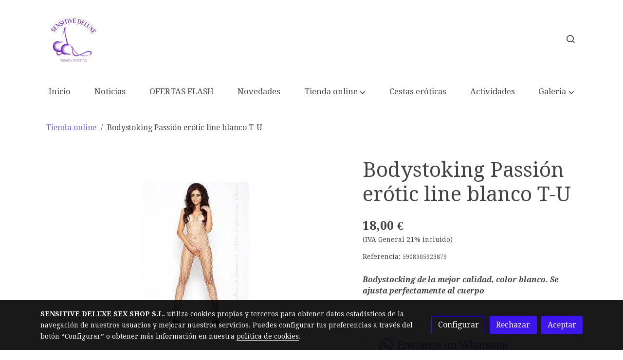

--- FILE ---
content_type: text/html; charset=UTF-8
request_url: https://sensitivedeluxe.com/D/product/bodystoking-passion-erotic-line-blanco-t-u/
body_size: 23252
content:
<!doctype html >
<html lang=es>
<head>
              



  <meta charset="utf-8">
  <meta http-equiv="X-UA-Compatible" content="IE=edge">
  <meta name="viewport" content="width=device-width, initial-scale=1">
      <meta name="robots" content="index, follow">
    <meta name="googlebot" content="index, follow, max-snippet:-1, max-image-preview:large, max-video-preview:-1">
    <meta name="bingbot" content="index, follow, max-snippet:-1, max-image-preview:large, max-video-preview:-1" >
  

      <!-- Cannonical -->
    <link rel="canonical" href="https://sensitivedeluxe.com/D/product/bodystoking-passion-erotic-line-blanco-t-u/" />
    <!-- /Cannonical -->
  

    <script type="text/javascript" defer>
    history.scrollRestoration = 'auto';
    //Siweb2 variable
    window.sw2 = {
      'data': {
        'locale' : "es",
        'has_h1' : false,
        'row_position_h1' : null,
        'is_panel': false,
        'is_demo': false,
        'has_shop': false,
        'shop': {},
        'show_sticky_contact_links': false,
        'data_treatment_always_visible': false , //TODO: put petititon
        'social_media': {"facebook":"sensitivedeluxe","facebook-userInput":"@sensitivedeluxe","twitter":"@SensitiveSexSh","twitter-userInput":"https:\/\/twitter.com\/SensitiveSexSh","google-plus":"","google-plus-userInput":"","instagram":"sensitivedeluxe","instagram-userInput":"sensitivedeluxe","pinterest":"","pinterest-userInput":"","youtube":"channel\/UC1UURA4dwmWekz4lnr8Wbsg","youtube-userInput":"https:\/\/www.youtube.com\/channel\/UC1UURA4dwmWekz4lnr8Wbsg","youtube-channelName":"Sensitive Deluxe Tienda Erotica","linkedin":"","linkedin-userInput":"","whatsapp":"+34689721550","whatsapp-fixed":false,"whatsapp-userInput":"+34 689721550","telegram":"sensitivesexsh","telegram-userInput":"SensitiveSexSh","tiktok-userInput":"@sensitivedeluxe","tiktok":"@sensitivedeluxe"},
        'show_recently_viewed': true,

      },
      'user': null
    };


        var design='basedesign';
    var isAngular=false;
    var isFront=true;
    var designBackgroundOptions={"background_image_url":false,"background_image_position":"v-bg-position-center","background_image_type":"v-bg-default","background_color_init_color":"","background_color_gradient":"","background_color_gradient_lightness":"dark","background_color_gradient_orientation":"0","background_color_opacity":"0","background_parallax":"none","google_translate":false};
    var fontScript=['Droid+Serif:400,400i,700,700i&display=swap'];
    var hasShop=false;
    var showTaxLabels=true;
    var showFormLabels=false;
    function Get(yourUrl){
      var Httpreq = new XMLHttpRequest(); // a new request
      Httpreq.open("GET",yourUrl+"?"+ (new Date()).getTime(),false);
      Httpreq.setRequestHeader('cache-control', 'no-cache, must-revalidate, post-check=0, pre-check=0');
      Httpreq.setRequestHeader('cache-control', 'max-age=0');
      Httpreq.setRequestHeader('expires', '0');
      Httpreq.setRequestHeader('expires', 'Tue, 01 Jan 1980 1:00:00 GMT');
      Httpreq.setRequestHeader('pragma', 'no-cache');
      Httpreq.send(null);
      return Httpreq.responseText;
    }
    var cart=hasShop?JSON.parse(Get("/cart/get-cart/")):JSON.parse('{"id":null,"checkout_completed_at":null,"number":null,"notes":null,"items":[],"items_total":0,"adjustments":[],"total":0,"state":"cart","customer":null,"shipping_address":null,"billing_address":null,"payments":[],"shipments":[],"currency_code":"'+'EUR'+'","promotion_coupon":null,"checkout_state":"cart","payment_state":"cart","shipping_state":"cart","promotions":[],"tax_total":0,"shipping_total":0,"promotion_total":0,"recursive_adjustments":[],"quantity":0,"payment_method_fee_total":0,"order_remember_tracking":null,"is_correos":false}');
    var showImgZoom= true;
    var hideTaxes= false;
        var terms_and_conditions='';
    var privacy_policy='';
    var data_treatment='';

    var has_cookies_policy =   true ;
    var cookies_policy='';
    var accessibility_statement=  '';
    var quality_policy=  '';

    
    window.sw2['data']['shop']['force_identification'] = false;
    var return_policy='Env\u00EDo\u0020y\u0020Devoluciones\u003A\u0020\u0020\u003Cbr\u003E\u00BFTengo\u0020que\u0020hacer\u0020alg\u00FAn\u0020pedido\u0020m\u00EDnimo\u003F\u0020No\u0020es\u0020necesario,\u0020compre\u0020directamente\u0020desde\u0020nuestra\u0020Web\u0020sin\u0020importes\u0020m\u00EDnimos,\u0020para\u0020cualquier\u0020problema\u0020o\u0020duda\u0020contacta\u0020con\u003A\u0020sensitiburgos\u0040gmail.com.\u0020\u0020\u0020\u0020\u003Cbr\u003E\u0020\u0020\u003Cbr\u003E\u00BFC\u00F3mo\u0020es\u0020el\u0020embalaje\u003F\u0020El\u0020embalaje\u0020es\u0020totalmente\u0020discreto,\u0020sin\u0020logos\u0020de\u0020ning\u00FAn\u0020tipo.\u0020\u0020\u0020\u0020\u003Cbr\u003E\u0020\u0020\u003Cbr\u003E\u00BFQu\u00E9\u0020pasa\u0020con\u0020la\u0020factura\u003F\u0020La\u0020factura\u0020no\u0020se\u0020env\u00EDa\u0020con\u0020el\u0020paquete.\u0020Si\u0020desea\u0020tenerla\u0020f\u00EDsicamente\u0020podr\u00E1\u0020descargarla\u0020desde\u0020su\u0020\u00E1rea\u0020de\u0020usuario.\u0020O\u0020bien\u0020solic\u00EDtela\u0020en\u0020\u0020sensitiveburgos\u0040gmail.com.\u0020\u0020\u0020\u0020\u0020\u003Cbr\u003E\u0020\u0020\u003Cbr\u003E\u00BFEn\u0020cu\u00E1nto\u0020tiempo\u0020se\u0020entregan\u0020los\u0020paquetes\u003F\u0020Todos\u0020los\u0020pedidos\u0020realizados\u0020antes\u0020de\u0020las\u002013\u003A00\u0020son\u0020enviados\u0020el\u0020mismo\u0020d\u00EDa\u0020y\u0020se\u0020entregan\u0020en\u0020un\u0020plazo\u0020de\u0020tan\u0020solo\u002024\/48\u0020horas\u0020\u0028Pen\u00EDnsula\u0029\u0020y\u002048\/72\u0020horas\u0020en\u0020Canarias.\u0020\u0020\u003Cbr\u003E\u0020\u0020\u003Cbr\u003E\u00BFCu\u00E1nto\u0020cuesta\u0020el\u0020env\u00EDo\u003F\u0020Los\u0020gastos\u0020de\u0020env\u00EDo\u0020son\u0020gratuitos\u0020en\u0020toda\u0020Espa\u00F1a\u0020\u0020y\u0020Portugal\u0020por\u0020pedidos\u0020superiores\u0020a\u002070\u0020\u20AC.\u0020\u0020\u003Cbr\u003E\u0020\u0020\u003Cbr\u003EPedidos\u0020procedentes\u0020de\u0020Espa\u00F1a\u0020pen\u00EDnsula\u0020y\u0020Baleares\u0020tendr\u00E1n\u0020un\u0020coste\u0020de\u00207,50\u0020euros.\u0020\u0020\u003Cbr\u003EPedidos\u0020procedentes\u0020de\u0020Canarias,\u0020Ceuta\u0020y\u0020Melilla\u0020tendr\u00E1n\u0020un\u0020coste\u0020de\u00208,50\u0020euros.\u0020\u0020\u003Cbr\u003EDevoluci\u00F3n\u0020Todos\u0020los\u0020productos\u0020vendidos\u0020podr\u00E1n\u0020ser\u0020devueltos\u0020durante\u00207\u0020d\u00EDas\u0020h\u00E1biles\u0020contados\u0020desde\u0020la\u0020fecha\u0020de\u0020entrega,\u0020de\u0020acuerdo\u0020con\u0020las\u0020disposiciones\u0020de\u0020la\u0020Ley\u0020de\u0020Comercio\u0020Minorista\u0020espa\u00F1ola.\u0020Previamente,\u0020el\u0020miembro\u0020deber\u00E1\u0020indicar\u0020su\u0020intenci\u00F3n\u0020por\u0020correo\u0020electr\u00F3nico\u0020a\u0020sensitibeburgos\u0040gmail.com\u0020\u0020\u003Cbr\u003E\u0020\u0020\u003Cbr\u003ESensitive\u0020Deluxe\u0020contestar\u00E1\u0020por\u0020medio\u0020de\u0020otro\u0020correo\u0020electr\u00F3nico\u0020especificando\u0020las\u0020instrucciones\u0020precisas\u0020para\u0020la\u0020devoluci\u00F3n\u0020del\u0020producto.\u0020Los\u0020gastos\u0020de\u0020devoluci\u00F3n\u0020correr\u00E1n\u0020a\u0020cargo\u0020del\u0020usuario.\u0020En\u0020caso\u0020de\u0020falta\u0020de\u0020conformidad\u0020del\u0020bien\u0020con\u0020el\u0020contrato,\u0020es\u0020decir,\u0020cuando\u0020el\u0020consumidor\u0020alegue\u0020que\u0020el\u0020producto\u0020no\u0020se\u0020corresponde\u0020con\u0020la\u0020descripci\u00F3n,\u0020cualidades\u0020o\u0020usos\u0020anunciados\u0020por\u0020Sensitive\u0020Deluxe,\u0020el\u0020consumidor\u0020tendr\u00E1\u0020derecho\u0020a\u0020devolver\u0020el\u0020producto\u0020asumiendo\u0020Sensitive\u0020Deluxe\u0020los\u0020gastos\u0020de\u0020devoluci\u00F3n.\u0020\u0020\u003Cbr\u003E\u0020\u0020\u003Cbr\u003EEl\u0020reembolso\u0020en\u0020la\u0020cuenta\u0020del\u0020cliente\u0020como\u0020consecuencia\u0020de\u0020esta\u0020devoluci\u00F3n,\u0020se\u0020efectuar\u00E1\u0020en\u0020el\u0020plazo\u0020de\u00207\u0020\u0020d\u00EDas\u0020a\u0020partir\u0020de\u0020la\u0020recepci\u00F3n\u0020de\u0020las\u0020mercanc\u00EDas\u0020por\u0020Sensitive\u0020Deluxe.\u0020La\u0020devoluci\u00F3n\u0020no\u0020podr\u00E1\u0020tener\u0020lugar\u0020en\u0020ning\u00FAn\u0020caso\u0020si\u0020los\u0020productos\u0020suministrados\u0020fueron\u0020manifiestamente\u0020objeto\u0020de\u0020uso.\u0020Los\u0020productos\u0020imperativamente\u0020deben\u0020devolverse\u0020correctamente\u0020protegidos,\u0020en\u0020su\u0020embalaje\u0020de\u0020origen,\u0020en\u0020un\u0020perfecto\u0020estado\u0020\u0028no\u0020da\u00F1ados\u0020o\u0020ensuciados\u0020por\u0020el\u0020cliente\u0029\u0020con\u0020todos\u0020los\u0020accesorios,\u0020instrucciones\u0020y\u0020documentaci\u00F3n.\u0020Ser\u00E1n\u0020enviados\u0020al\u0020lugar\u0020especificado\u0020por\u0020Sensitive\u0020Deluxe\u0020en\u0020las\u0020instrucciones\u0020precisas\u0020para\u0020la\u0020devoluci\u00F3n\u0020del\u0020producto\u0020enviadas\u0020mediante\u0020correo\u0020electr\u00F3nico.\u0020\u0020\u003Cbr\u003E\u0020\u0020\u003Cbr\u003EEn\u0020el\u0020caso\u0020de\u0020que\u0020la\u0020devoluci\u00F3n\u0020no\u0020fuera\u0020aceptada\u0020por\u0020el\u0020proveedor\u0020por\u0020entender\u0020que\u0020el\u0020producto\u0020cuya\u0020devoluci\u00F3n\u0020se\u0020pretende\u0020hubiera\u0020sido\u0020utilizado,\u0020estos\u0020productos\u0020permanecer\u00E1n\u0020en\u0020el\u0020almac\u00E9n\u0020de\u0020distribuci\u00F3n\u0020para\u0020ser\u0020recogidos\u0020por\u0020el\u0020usuario,\u0020por\u0020un\u0020per\u00EDodo\u0020no\u0020superior\u0020a\u0020treinta\u0020d\u00EDas\u0020desde\u0020su\u0020devoluci\u00F3n.\u0020\u0020\u003Cbr\u003E\u0020\u0020\u003Cbr\u003ENo\u0020podr\u00E1n\u0020tampoco\u0020devolverse\u0020los\u0020paquetes\u0020en\u0020los\u0020que\u0020no\u0020conste\u0020ning\u00FAn\u0020elemento\u0020adjunto\u0020que\u0020permita\u0020identificar\u0020al\u0020remitente\u0020\u0028n\u00BA\u0020de\u0020pedido,\u0020nombre,\u0020direcci\u00F3n,\u2026\u0029.\u0020Los\u0020gastos\u0020y\u0020riesgos\u0020vinculados\u0020a\u0020la\u0020devoluci\u00F3n\u0020del\u0020producto\u0020ser\u00E1n\u0020a\u0020cargo\u0020del\u0020remitente,\u0020quien\u0020deber\u00E1\u0020enviarlos\u0020de\u0020forma\u0020segura\u0020y\u0020con\u0020las\u0020garant\u00EDas\u0020necesarias\u0020para\u0020que\u0020la\u0020mercanc\u00EDa\u0020devuelta\u0020llegue\u0020en\u0020perfecto\u0020estado\u0020de\u0020conservaci\u00F3n.\u0020La\u0020devoluci\u00F3n\u0020de\u0020los\u0020productos\u0020dar\u00E1\u0020lugar\u0020a\u0020un\u0020reembolso\u0020igual\u0020al\u0020precio\u0020de\u0020compra\u0020del\u0020producto\/s\u0020devuelto\/s.\u0020\u0020\u003Cbr\u003E\u0020\u0020\u003Cbr\u003EEl\u0020reembolso\u0020no\u0020incluye\u0020los\u0020posibles\u0020gastos\u0020de\u0020env\u00EDo\/reenv\u00EDo\u0020del\u0020producto\/s.\u0020Toda\u0020persona\u0020que\u0020devuelva\u0020su\u0020producto\u0020recibir\u00E1\u0020un\u0020correo\u0020electr\u00F3nico\u0020inform\u00E1ndole\u0020del\u0020importe\u0020de\u0020su\u0020reembolso.\u0020Garant\u00EDa\u0020Las\u0020garant\u00EDas\u0020y\u0020servicios\u0020postventa\u0020se\u0020regir\u00E1n\u0020por\u0020el\u0020Real\u0020Decreto\u0020Legislativo\u00201\/2007\u0020de\u002016\u0020de\u0020noviembre\u0020que\u0020aprueba\u0020el\u0020texto\u0020de\u0020la\u0020Ley\u0020General\u0020para\u0020la\u0020Defensa\u0020de\u0020los\u0020Consumidores\u0020y\u0020Usuarios.\u0020\u0020\u003Cbr\u003E\u0020\u0020\u003Cbr\u003EDe\u0020acuerdo\u0020con\u0020esta\u0020norma,\u0020el\u0020vendedor\u0020est\u00E1\u0020obligado\u0020a\u0020entregar\u0020al\u0020consumidor\u0020y\u0020usuario\u0020productos\u0020que\u0020sean\u0020conformes\u0020con\u0020el\u0020contrato,\u0020respondiendo\u0020frente\u0020al\u0020\u00E9l\u0020de\u0020cualquier\u0020falta\u0020de\u0020conformidad.\u0020El\u0020consumidor\u0020y\u0020usuario\u0020tiene\u0020derecho\u0020a\u0020la\u0020reparaci\u00F3n\u0020del\u0020producto,\u0020a\u0020su\u0020sustituci\u00F3n,\u0020a\u0020la\u0020rebaja\u0020del\u0020precio\u0020o\u0020a\u0020la\u0020resoluci\u00F3n\u0020del\u0020contrato.\u0020\u0020\u003Cbr\u003E\u0020\u0020\u003Cbr\u003ELa\u0020reparaci\u00F3n\u0020y\u0020la\u0020sustituci\u00F3n\u0020se\u0020ajustar\u00E1n\u0020a\u0020las\u0020siguientes\u0020reglas\u003A\u0020Ser\u00E1n\u0020gratuitas\u0020para\u0020el\u0020consumidor\u0020y\u0020usuario.\u0020Dicha\u0020gratuidad\u0020comprender\u00E1\u0020los\u0020gastos\u0020necesarios\u0020realizados\u0020para\u0020subsanar\u0020la\u0020falta\u0020de\u0020conformidad\u0020de\u0020los\u0020productos\u0020con\u0020el\u0020contrato,\u0020especialmente\u0020los\u0020gastos\u0020de\u0020env\u00EDo,\u0020as\u00ED\u0020como\u0020los\u0020costes\u0020relacionados\u0020con\u0020la\u0020mano\u0020de\u0020obra\u0020y\u0020los\u0020materiales.\u0020\u0020\u003Cbr\u003E\u0020\u0020\u003Cbr\u003EEl\u0020vendedor\u0020responde\u0020de\u0020las\u0020faltas\u0020de\u0020conformidad\u0020que\u0020se\u0020manifiesten\u0020en\u0020un\u0020plazo\u0020de\u0020dos\u0020a\u00F1os\u0020desde\u0020la\u0020entrega.\u0020El\u0020consumidor\u0020y\u0020usuario\u0020deber\u00E1\u0020informar\u0020al\u0020vendedor\u0020de\u0020la\u0020falta\u0020de\u0020conformidad\u0020en\u0020el\u0020plazo\u0020de\u0020dos\u0020meses\u0020desde\u0020que\u0020tuvo\u0020conocimiento\u0020de\u0020ella.\u0020\u0020\u003Cbr\u003E\u0020\u0020\u003Cbr\u003EPara\u0020cualquier\u0020duda\u0020puede\u0020contactar\u0020con\u0020nuestro\u0020servicio\u0020de\u0020atenci\u00F3n\u0020al\u0020cliente\u0020al\u003A\u0020\u0020\u003Cbr\u003E\u0020\u0020\u003Cbr\u003E\u0028\u002B34\u0029\u0020689\u0020721\u0020550';
    var has_shipping_methods=true;
    var has_payment_methods=true;

    
    var showPricesWithTaxesIncluded=true;

    var trusted_shops= false ;
    var regiondo= false ;
    var misterplan=JSON.parse('[]');
    var confianza_online_name= null 
  </script>

  <!-- Place favicon.ico and apple-touch-icon.png in the root directory -->
  <!-- IE -->
  <link rel="shortcut icon" type="image/x-icon" href="/favicon.ico" />
  <!-- other browsers -->
  <link rel="icon" type="image/x-icon" href="/favicon.ico" />

    
        
    
        <script>

            var _gTag_counts = [];

            window.dataLayer = window.dataLayer || [];

            function gtag() {
                dataLayer.push(arguments);
            }


            if (localStorage.getItem('consentMode') === null) {
                gtag('consent', 'default', {
                    'analytics_storage': 'denied', //analytics
                    'personalization_storage': 'denied',
                    'ad_storage': 'denied', //marketing
                    'ad_user_data': 'denied', //marketing V2
                    'ad_personalization': 'denied', //marketing V2
                    'wait_for_update': 500,

                });

            } else {
                gtag('consent', 'default', JSON.parse(localStorage.getItem('consentMode')));
            }

            _loadGtagScript()

            gtag('js', new Date());

                                            gtag('config', 'G-MPBT5P9HRS', {
                        user_properties: {
                            site_domain: window.location.hostname.replace(/^www\./, '')
                        }
                    });
            

            //this is for btn events
            _gTag_counts.push('G-MPBT5P9HRS');

            
            if (cart !== undefined && cart !== null) {
                
var _pageProducts=[];
var pageSlug="";
var current_path = '20';



document.addEventListener("DOMContentLoaded", function() {

  
  var pageBlocks = handlebarOptions.containers[1].rows;
      pageSlug= handlebarOptions.page_slug;

  if((pageBlocks.length > 0) && (pageSlug)) {
    var _pageProductsBlocks   = pageBlocks.filter(function(x){ return x.row.category==='PRODUCTOS'; });
    if(_pageProductsBlocks.length > 0) {

                
      _pageProductsBlocks.forEach(function($block) {

        var $blockProductValues= $block.row.positions[1].values
        var $blockSingleProduct= $blockProductValues.ecommerce_single_product;
        var $blockSingleProductRelated= $blockProductValues.ecommerce_single_product_related;
        var $blockSingleProductRecentlyViewed= $blockProductValues.recently_viewed;
        var $blockProducts= $blockProductValues.category? $blockProductValues.category.elements: undefined;


                _getEcSingleProduct($blockSingleProduct)
        _getEcListProducts($blockSingleProductRelated);
        _getEcListProducts($blockSingleProductRecentlyViewed);
        
                _getEcListProducts($blockProducts);
              });
    }
  }

  _onClick_getEcProduct();
  _onClick_addToCart();


});

var option=''

 if (current_path == 'front_ecommerce_show_cart') {
_getEcAnalyticsCode(1);
_beginCheckout();
};

if (current_path == 'front_ecommerce_addressing' ) {
_getEcAnalyticsCode(2);
_getPromotions();
};

if ( current_path == 'front_ecommerce_select_shipping' ) {
_getEcAnalyticsCode(3);
_getActions(3);
_getPromotions();
};

if ( current_path == 'front_ecommerce_select_payment' ) {
_getEcAnalyticsCode(4);
_getActions(4);
_getPromotions();
};

if (current_path == 'front_ecommerce_summary' ) {
_getEcAnalyticsCode(5);
//_getPurchase(); // DEPRECATED: pruchase on last step button NOW: prurchased on step6
_getPromotions();
};

if (current_path == 'sylius_shop_order_thank_you' ) {

  _getFinishedPurchase()

};

function _getEcSingleProduct(product){

  if(!product) {return};

  var _taxons= _arrayValueToString(product.taxons, 'name')
                

  gtag('event', 'view_item', {
    "currency": cart.currency_code,
    'value': product.price !== undefined || product.price !== null? product.price: 0,
    "items": [
      {
        'item_id': product.sku === undefined || product.sku === null? product.sku= product.code: product.sku,
        'item_name': product.name,
        'item_list_name': pageSlug,
        'price': product.price !== undefined || product.price !== null? product.price: 0,
              }
    ]
  });

}

function _getEcListProducts($listProducts){
    var gtagItems =[];

  if((!$listProducts)||($listProducts && $listProducts.length <= 0)){return;}

  $listProducts.forEach(function($$product,index) {
        var checkDuplicateProduct= _pageProducts.filter(function(x){ return x.code===$$product.code;});
    if(checkDuplicateProduct.length>=0){
      _pageProducts.push($$product);
      gtagItems.push(_getEcProducts($$product,index))
    }
  });

 //console.log('gtag items', gtagItems)
  gtag("event",  "view_item_list",  {
    "items": gtagItems
  });

}

function _getEcProducts(product,index){
  var _taxons= _arrayValueToString(product.taxons, 'name')

              
  var gtagProduct= {
    'item_id': product.sku === undefined || product.sku === null? product.sku= product.code: product.sku,
    'item_name': product.name,
    'item_list_name': pageSlug,
    'item_category': _taxons,
    'index': index+1,
    'price': product.price !== undefined || product.price !== null? product.price: 0,
  };

  return gtagProduct;

}

function _onClick_getEcProduct(){

  var $jsEcAnalytics = $('.js-ecAnalytics');
  if ($jsEcAnalytics.length){
    $jsEcAnalytics.each(function(index) {
      var $this= $(this);
      var route =$this.attr('href');
            var _product = _pageProducts.filter(function (x) {return x.route === route; });
      if(_product.length<=0){return}

      var _taxons= _arrayValueToString(_product[0].taxons, 'name')

      $this.click(function(){

                                                                

        gtag("event",  "select_item",  {
          "items": [
              {
                "item_id": _product[0].sku === undefined || _product[0].sku === null ? _product[0].sku = _product[0].code : _product[0].sku,
                "item_name": _product[0].name,
                "item_list_name": pageSlug,
                'item_category': _taxons,
                'index': index+1,
                'price': _product[0].price !== undefined ||_product[0].price !== null? _product[0].price: 0
              }
            ]
        });

        gtag('event', 'select_content', {
          "content_type": "product",
        });
      });
    });
  };

};


function _onClick_addToCart(){

  //TODO;en las variaciones tiene que llegarme el code del producto 'padre' de la variación
  //al hacer click añado com id el del producto el codigo del producto padre de la variacion  y como variant el code de la variant
  //lo mas facil es hacerlo desde frontjs y no desde esta funcion
};

function _beginCheckout(){
  gtag('event', 'begin_checkout', {

    'currency': cart.currency_code,
    "value": cart.total/100,
    "items": _getCheckoutCartItems(cart.items)
  });
}

function _getEcAnalyticsCode(step){
      
  var coupon='';
  var checkoutOption='';

  //COUPON
  if(cart.promotion_coupon) {
    coupon = cart.promotion_coupon.code
  }

  //CHECKOUT OPTIONS
  switch(step) {
    case 1:
      checkoutOption= 'shopping cart'
      break;

    case 2:
      checkoutOption= 'address info'
      break;
    case 3:
      checkoutOption= 'shipping info'
      break;

    case 4:
      checkoutOption= 'payment method'
      break;

    case 5:
      checkoutOption= 'billing info'
      break;

    case 6:
      checkoutOption= 'successful purchase'
      break;

    default:
      checkoutOption=""
  }

    
  gtag("event",  "checkout_progress",  {
    "checkout_step": step,
    'currency': cart.currency_code,
    "coupon": coupon,
    "items": _getCheckoutCartItems(cart.items),

  });

  gtag('event', 'set_checkout_option', {
    "checkout_step": step,
    "checkout_option": checkoutOption,
    "value": step
  });

}

function _getPromotions(){
  document.addEventListener("DOMContentLoaded", function() {
    _onClick_getPromotions();
  });
}

function _getCheckoutCartItems(cartItems) {

  var _gtagCartItems =[];


  for(var i = 0; i < cartItems.length; i++) {
    var product = cartItems[i];

    var _cartItem=
        {
          "item_id": product.variant.original_code,
          "item_name": product.variant.name,
          "item_variant":product.variant.code,
          "quantity": product.quantity,
          "price": product.variant.price_without_tax
        }


    _gtagCartItems.push(_cartItem);

  }


  return _gtagCartItems;
}

function _arrayValueToString(_arrays, key) {

  var _string ="";
  if(_arrays===undefined ||_arrays===null || _arrays.length<0 ){return _string}

  _arrays.forEach(function(element, index) {
    if(index===0){
      _string= element[key];
    }else{
      _string= _string + ',' + element[key];
    }

  });
  return _string;
};

function _getActions(step){
  document.addEventListener("DOMContentLoaded", function() {
    _onClick_getAction(step);
  });


};

function _getPurchase(){
  document.addEventListener("DOMContentLoaded", function() {
    _onClick_getPurchase();
  })
};

function _onClick_getAction(step) {

  var option = ''
  var _$checkout = $('.checkout');
  var _$submitButton = _$checkout.find('[type="submit"]');

  //fix for homebid
  if(_$submitButton.length<=0){
    _$checkout = $('.ds-checkout');
    _$submitButton = _$checkout.find('[type="submit"]');
  }

  _$submitButton.on('click', function () {

    var coupon='';
    if(cart.promotion_coupon) {
      coupon = cart.promotion_coupon.code
    }

    if (step === 3) {
      option = _getCheckoutCartItemsOptions(_$checkout,'shipping')

      //send event add_shipping_info
      gtag("event", "add_shipping_info", {
        "currency": cart.currency_code,
        "value": cart.total/100,
        "shipping_tier": option,
        "coupon": coupon,
        "items": _getCheckoutCartItems(cart.items)
      });
      //end event add_shipping_info

    }
    if (step === 4) {

      option = _getCheckoutCartItemsOptions(_$checkout, 'payment')

      //send event add_payment_info
        gtag("event", "add_payment_info", {
                "currency": cart.currency_code,
                "value": cart.total/100,
                "payment_type": option,
                "coupon": coupon,
                "items": _getCheckoutCartItems(cart.items)
        });
      //en send event add_payment_info

    }


    gtag("event",  "set_checkout_option",  {
      "checkout_step":  step,
      "checkout_option":option
    });

  });

};

function _onClick_getPurchase(){

    
  var _$checkout = $('.checkout');
  var _$submitButton = _$checkout.find('.btn-payment');
  //fix for homebid
  if(_$submitButton.length<=0){
    _$checkout = $('.ds-checkout');
    _$submitButton = _$checkout.find('.btn-payment');
  }
  if (_$submitButton.length) {
    _$submitButton.click(function(){

                                                
            gtag("event",  "purchase",  {
        "transaction_id":  cart.id,
        "currency": cart.currency_code,
        "tax": cart.tax_total/100,
        "shipping": cart.shipping_total/100,
        "value": cart.total/100,
        "items": _getCheckoutCartItems(cart.items)
      });

    });

  }

};

function _onClick_getPromotions(){

  var _$checkout = $('.checkout');
  var _$promotionButton = _$checkout.find('[data-promotion-coupon-add-button]');
  //fix for homebid
  if(_$promotionButton.length<=0){
    _$checkout = $('.ds-checkout');
    _$promotionButton = _$checkout.find('[data-promotion-coupon-add-button]');
  }

  if (_$promotionButton.length) {
    _$promotionButton.click(function(){

      var inputOptionValue = _$checkout.find('input[data-promotion-coupon-input]').val();

                                    
      gtag("event",  "select_content",  {
        "content_type": "promotion",
        "promotions": [{
          "id":  inputOptionValue,
          "name":  inputOptionValue,
          "creative_name": "CHECKOUT banner",
          "creative_position": "Formulario proceso de compra"
        }]
      });

    });

  }

};

function _getCheckoutCartItemsOptions($checkout, checkoutStep){

  var option = ''
  var _$checkout = $checkout;
  var _$inputOption = _$checkout.find('input[name="xilon_bundle_siwebformbundle_generator_form['+checkoutStep+']"]');

  if (_$inputOption.length===0 || _$inputOption === undefined  || _$inputOption === null) {return option}

  _$inputOption.each(function () {
    var $this = $(this);

    if ($this.is(':checked')) {
      option=$this.val();
    }

  });

  option
  return option

}

function _getFinishedPurchase(){
  document.addEventListener("DOMContentLoaded", function() {
    var step =6;
    var coupon='';
    var checkoutOption= 'successful purchase';
    var finishedCart= handlebarOptions.finished_order;

    //COUPON
    if( finishedCart.promotion_coupon) {
      coupon = finishedCart.promotion_coupon.code;
      //console.log('el cupon esl ', coupon)
    }

                                
    gtag("event",  "purchase",  {
      "transaction_id":   finishedCart.id,
      "currency": finishedCart.currency_code,
      "tax": finishedCart.tax_total/100,
      "shipping": finishedCart.shipping_total/100,
      "value": finishedCart.total/100,
      "items": _getCheckoutCartItems(finishedCart.items)
    });


    gtag("event",  "checkout_progress",  {
      "checkout_step": step,
      'currency': finishedCart.currency_code,
      "items": _getCheckoutCartItems(finishedCart.items),
      "coupon": coupon
    });

    gtag('event', 'set_checkout_option', {
      "checkout_step": step,
      "checkout_option": checkoutOption,
      "value": step
    });

    



  });
}

            }

            function _loadGtagScript() {
                var gtagScript = document.createElement('script');
                gtagScript.async = true;
                gtagScript.src = 'https://www.googletagmanager.com/gtag/js?id=G-MPBT5P9HRS';

                var firstScript = document.getElementsByTagName('script')[0];
                firstScript.parentNode.insertBefore(gtagScript, firstScript);
            }


        </script>

    








    




<title>Bodystoking Passión erótic line blanco | Sensitive Deluxe Sex Shop</title>

                      
      <meta name="google-site-verification" content="1E159X2hgG4ICb6Lx4Nxq-ad13TBCSMBVDpOOtByJL4" />
  
  <script type="text/javascript" defer>
    var hideAlt= false;

  </script>
  <!-- Meta markup -->
  <meta name="description" content="Bodystocking de la mejor calidad.- el producto no sensibiliza- no se decolora- no se tiñe al lavar85% Poliamida / 15% Elastán.MARCA: PASSION EROTÍC LINE" />
  <meta name="keywords" content="bodistoking,una sola pieza,talla única,mujer,medias sexy,burgos,españa,tienda erótica,sex shop"/>
  <!-- Schema.org markup for Google+ with ld+json -->
  <script defer type="application/ld+json" >

                      {
            "@context": "https://schema.org/",
            "@type": "Product",
            "name": "Bodystoking Passión erótic line blanco | Sensitive Deluxe Sex Shop",
            "identifier_exists": false,
            "gtin": "",
            "brand":"Sensitive Deluxe Sex Shop",

                          "image": "https://media.v2.siweb.es/uploaded_thumb_seo/011a8afc30bef5234108ce4a398eaa0a/s-l300_3.jpg",
                        "description": "Bodystocking de la mejor calidad.- el producto no sensibiliza- no se decolora- no se tiñe al lavar85% Poliamida / 15% Elastán.MARCA: PASSION EROTÍC LINE",

            
              "productID":"5908305923879",
              "sku": "5908305923879",

             
            "url": "http://sensitivedeluxe.com/D/product/bodystoking-passion-erotic-line-blanco-t-u/",
            "offers": {
               "@type": "Offer",
                "price": "18.00",
                "url":"http://sensitivedeluxe.com/D/product/bodystoking-passion-erotic-line-blanco-t-u/",
                "priceCurrency": "EUR",
                "itemCondition": "https://schema.org/NewCondition",
                                  "availability": "https://schema.org/InStock"
                
            }
          }

              </script>

  <!--end  Schema.org markup for Google+ with ld+json -->


  <!-- Twitter Card data -->
  <meta name="twitter:card" content="summary" />
            
  <!-- Open Graph data -->
  <meta property="og:url" content="http://sensitivedeluxe.com/D/product/bodystoking-passion-erotic-line-blanco-t-u/" />
  <meta property="og:title" content="Bodystoking Passión erótic line blanco | Sensitive Deluxe Sex Shop" />
  <meta property="og:description" content="Bodystocking de la mejor calidad.- el producto no sensibiliza- no se decolora- no se tiñe al lavar85% Poliamida / 15% Elastán.MARCA: PASSION EROTÍC LINE" />
  <meta property="og:site_name" content="Sensitive Deluxe Sex Shop" />

      <meta name="twitter:image" content="https://media.v2.siweb.es/uploaded_thumb_seo/011a8afc30bef5234108ce4a398eaa0a/s-l300_3.jpg">
    <meta property="og:image" itemprop="image" content="https://media.v2.siweb.es/uploaded_thumb_seo/011a8afc30bef5234108ce4a398eaa0a/s-l300_3.jpg" />
    <meta property="og:image:secure_url" content="https://media.v2.siweb.es/uploaded_thumb_seo/011a8afc30bef5234108ce4a398eaa0a/s-l300_3.jpg" />
  
      <meta property="og:type" content="product.item" />
    <meta property="og:price:amount"     content=18.00 />
    <meta property="og:price:currency"   content="EUR" />

          <meta property="product:retailer_item_id" content="5908305923879" />
    
    <meta property="product:brand" content="Sensitive Deluxe Sex Shop" />
    <meta property="product:condition" content="new">
    <meta property="product:price:currency"   content="EUR" />
    <meta property="product:price:amount"     content=18.00 />

          <meta property="product:availability" content="in stock" />
    
  

    

<link rel="stylesheet" href="https://1db94ed809223264ca44-6c020ac3a16bbdd10cbf80e156daee8a.ssl.cf3.rackcdn.com/webpack/public/build/3241.a02dca20.css"><link rel="stylesheet" href="https://1db94ed809223264ca44-6c020ac3a16bbdd10cbf80e156daee8a.ssl.cf3.rackcdn.com/webpack/public/build/6803.812a60cc.css"><link rel="stylesheet" href="https://1db94ed809223264ca44-6c020ac3a16bbdd10cbf80e156daee8a.ssl.cf3.rackcdn.com/webpack/public/build/9361.fba35eee.css"><link rel="stylesheet" href="https://1db94ed809223264ca44-6c020ac3a16bbdd10cbf80e156daee8a.ssl.cf3.rackcdn.com/webpack/public/build/front_design_basedesign.82542c4d.css">



    <link rel="stylesheet" href="https://1db94ed809223264ca44-6c020ac3a16bbdd10cbf80e156daee8a.ssl.cf3.rackcdn.com/webpack/public/build/front_driftcustom.845fbe2f.css">


    <link rel="stylesheet" href="https://1db94ed809223264ca44-6c020ac3a16bbdd10cbf80e156daee8a.ssl.cf3.rackcdn.com/webpack/public/build/versions_basedesign_oswald-droidserif.0d844299.css">
    <link rel="stylesheet" href="https://1db94ed809223264ca44-6c020ac3a16bbdd10cbf80e156daee8a.ssl.cf3.rackcdn.com/webpack/public/build/versions_basedesign_lile.17942a54.css">

  <script src="https://1db94ed809223264ca44-6c020ac3a16bbdd10cbf80e156daee8a.ssl.cf3.rackcdn.com/webpack/public/build/runtime.f3b4cb1e.js"></script><script src="https://1db94ed809223264ca44-6c020ac3a16bbdd10cbf80e156daee8a.ssl.cf3.rackcdn.com/webpack/public/build/1137.c463687f.js"></script><script src="https://1db94ed809223264ca44-6c020ac3a16bbdd10cbf80e156daee8a.ssl.cf3.rackcdn.com/webpack/public/build/8833.671fc42e.js"></script><script src="https://1db94ed809223264ca44-6c020ac3a16bbdd10cbf80e156daee8a.ssl.cf3.rackcdn.com/webpack/public/build/2909.0580bd33.js"></script><script src="https://1db94ed809223264ca44-6c020ac3a16bbdd10cbf80e156daee8a.ssl.cf3.rackcdn.com/webpack/public/build/front_basedesign_head.becf0377.js"></script>

    
    

        <!-- analytics -->
    <script>


      // var _cookie= 'analytics'
      // var _acceptCookie = sw2Cookies.getCookieValue();
      var analytics_counts= [];
      var getCookiePolicy = 'true';

      //analytics plugin only load when cookies are acepted or when owner dont want to show cookies var. cookie ===1 fix for old cookie
      // if((!getCookiePolicy) ||(_acceptCookie===1) || ((_acceptCookie) && Array.isArray(_acceptCookie) && (_acceptCookie.indexOf(_cookie) !== -1))){
      //       loadGoogleAnalytics()
      // };

      var savedConsentMode= JSON.parse(localStorage.getItem('consentMode'));
      if((!getCookiePolicy) || (savedConsentMode!==null && savedConsentMode.analytics_storage==='granted')){
        loadGoogleAnalytics()
      }





      //function load code analytics
      function loadGoogleAnalytics(){
        // Load ECommerceUAScript.js script.
        var gECommerceUAScript = document.createElement('script');
        gECommerceUAScript.async = true;
        gECommerceUAScript.src = 'https://www.google-analytics.com/plugins/ua/ec.js';

        // Load ECommerceUAScript.js script.
        var gUAScript = document.createElement('script');
        gUAScript.async = true;
        gUAScript.src = '//www.google-analytics.com/analytics.js';


        (function(i,s,o,g,r,a,m){i['GoogleAnalyticsObject']=r;i[r]=i[r]||function(){
          (i[r].q=i[r].q||[]).push(arguments)},i[r].l=1*new Date();a=s.createElement(o),
            m=s.getElementsByTagName(o)[0];a.async=1;a.src=g;m.parentNode.insertBefore(a,m)
        })(window,document,'script','//www.google-analytics.com/analytics.js','ga');

        
        ga('create', 'UA-33972723-1', 'sensitivedeluxe.com');
        ga('require', 'displayfeatures');
        ga('send', 'pageview');
      }


    </script>




    
</head>

<body class="body-my-design-basedesign  " style="opacity: 0;">
  

<!--[if lt IE 7]>
<p class="browsehappy">You are using an <strong>outdated</strong> browser. Please
  <a href="https://browsehappy.com/">upgrade your browser</a>
  to improve your experience.
</p>
<![endif]-->


<!-- Add your site or application content here -->
<div id="init-handlebars" class="handlebars"></div>


  <script src="https://ajax.googleapis.com/ajax/libs/webfont/1.6.26/webfont.js" ></script>
  <script src="https://1db94ed809223264ca44-6c020ac3a16bbdd10cbf80e156daee8a.ssl.cf3.rackcdn.com/webpack/public/build/5478.d6b8b77c.js"></script><script src="https://1db94ed809223264ca44-6c020ac3a16bbdd10cbf80e156daee8a.ssl.cf3.rackcdn.com/webpack/public/build/9366.af1e6d53.js"></script><script src="https://1db94ed809223264ca44-6c020ac3a16bbdd10cbf80e156daee8a.ssl.cf3.rackcdn.com/webpack/public/build/6170.f4180130.js"></script><script src="https://1db94ed809223264ca44-6c020ac3a16bbdd10cbf80e156daee8a.ssl.cf3.rackcdn.com/webpack/public/build/516.3ed1e4d9.js"></script><script src="https://1db94ed809223264ca44-6c020ac3a16bbdd10cbf80e156daee8a.ssl.cf3.rackcdn.com/webpack/public/build/3205.3768a90f.js"></script><script src="https://1db94ed809223264ca44-6c020ac3a16bbdd10cbf80e156daee8a.ssl.cf3.rackcdn.com/webpack/public/build/1475.ef7d06e6.js"></script><script src="https://1db94ed809223264ca44-6c020ac3a16bbdd10cbf80e156daee8a.ssl.cf3.rackcdn.com/webpack/public/build/front_basedesign_libraries.0cf26d83.js"></script>

        <script src="https://1db94ed809223264ca44-6c020ac3a16bbdd10cbf80e156daee8a.ssl.cf3.rackcdn.com/webpack/public/build/front_driftcustom.4174e250.js"></script>
  

    
  <script src="https://1db94ed809223264ca44-6c020ac3a16bbdd10cbf80e156daee8a.ssl.cf3.rackcdn.com/webpack/public/build/6439.247ff6cc.js"></script><script src="https://1db94ed809223264ca44-6c020ac3a16bbdd10cbf80e156daee8a.ssl.cf3.rackcdn.com/webpack/public/build/2723.373475bf.js"></script><script src="https://1db94ed809223264ca44-6c020ac3a16bbdd10cbf80e156daee8a.ssl.cf3.rackcdn.com/webpack/public/build/1603.73078b09.js"></script><script src="https://1db94ed809223264ca44-6c020ac3a16bbdd10cbf80e156daee8a.ssl.cf3.rackcdn.com/webpack/public/build/9361.e1c620bc.js"></script><script src="https://1db94ed809223264ca44-6c020ac3a16bbdd10cbf80e156daee8a.ssl.cf3.rackcdn.com/webpack/public/build/9095.da492fa0.js"></script><script src="https://1db94ed809223264ca44-6c020ac3a16bbdd10cbf80e156daee8a.ssl.cf3.rackcdn.com/webpack/public/build/7436.d275065d.js"></script><script src="https://1db94ed809223264ca44-6c020ac3a16bbdd10cbf80e156daee8a.ssl.cf3.rackcdn.com/webpack/public/build/9371.1c73126e.js"></script><script src="https://1db94ed809223264ca44-6c020ac3a16bbdd10cbf80e156daee8a.ssl.cf3.rackcdn.com/webpack/public/build/front_design_basedesign.e033faea.js"></script>

  <script async type="text/javascript" >
    (function() {
      window.handlebarOptions = Handlebars.helpers.preProcessHandlebarsOptions({"design_slug":"basedesign","isPreview":false,"isAngular":false,"boxedLayout":false,"layout":"container-full","design_element_radius":"elements-border-radius-s","design_style_button":"style-button-1","design_image_radius":"image-border-radius-xs","design_card_radius":"cards-border-radius-xs","info":{"name":"SENSITIVE DELUXE SEX SHOP S.L.","phone":"+34 947 21 76 76","address":"Calle Farmac\u00e9utico Obdulio Fernandez n\u00ba11","vat":"B09540535","email":""},"isSidebarMenu":false,"isFront":true,"exception":false,"page_slug":"product-es","show_menu":true,"show_footer":true,"needs_password":false,"containers":[{"created":"2022-02-06T04:26:02+01:00","rows":[{"created":"2022-02-06T04:26:02+01:00","row":{"created":"2018-05-18T08:54:57+02:00","template":"_design\/rows\/menu\/menu_big_navbarMenu","positions":{"1":{"created":"2025-07-14T12:41:14+02:00","template":"widgets\/menu\/widgetNavbarMenu","id":76026,"position":1,"values":{"menu":[{"title":"Inicio","slug":"inicio","href":"\/inicio","hidden":false,"isActive":false,"children":[]},{"title":"Noticias","slug":"noticias","href":"\/noticias","hidden":false,"isActive":false,"children":[]},{"title":"OFERTAS FLASH","slug":"ofertas-flash","href":"\/galeria-1","hidden":false,"isActive":false,"children":[]},{"title":"Novedades","slug":"novedades","href":"\/novedades","hidden":false,"isActive":false,"children":[]},{"title":"Tienda online","slug":"tienda-online","href":"\/tienda-online","hidden":false,"isActive":false,"children":[{"title":"Pr\u00f3ximamente","slug":"proximamente-6255c3095dea6","href":"\/productos\/C\/proximamente-6255c3095dea6\/","hidden":false,"children":[]},{"title":"Afrodisiacos","slug":"afrodisiacos-5a7ae15a5fd87","href":"\/productos\/C\/afrodisiacos-5a7ae15a5fd87\/","hidden":false,"children":[{"title":"Para \u00e9l","slug":"para-el-5a7ae15a4c876","href":"\/productos\/C\/para-el-5a7ae15a4c876\/","hidden":false,"children":[]},{"title":"Para ella","slug":"para-ella-5fd6c176503ac","href":"\/productos\/C\/para-ella-5fd6c176503ac\/","hidden":false,"children":[]},{"title":"Aumento L\u00edbido","slug":"aumento-libido-5a7ae15a4f06d","href":"\/productos\/C\/aumento-libido-5a7ae15a4f06d\/","hidden":false,"children":[]},{"title":"Perfumes \u00e9l, ella","slug":"perfumes-el-ella-5fd6c1f0912ff","href":"\/productos\/C\/perfumes-el-ella-5fd6c1f0912ff\/","hidden":false,"children":[]}]},{"title":"Divertidos","slug":"divertidos-5a7ae15a5f332","href":"\/productos\/C\/divertidos-5a7ae15a5f332\/","hidden":false,"children":[]},{"title":"Juegos y Libros","slug":"juegos-y-libros-607ab46e679ee","href":"\/productos\/C\/juegos-y-libros-607ab46e679ee\/","hidden":false,"children":[]},{"title":"Juguetes XXX","slug":"juguetes-xxx-5b1d3e1ecf7cf","href":"\/productos\/C\/juguetes-xxx-5b1d3e1ecf7cf\/","hidden":false,"children":[{"title":"Para \u00e9l","slug":"para-el-5a7ae15a3f3ae","href":"\/productos\/C\/para-el-5a7ae15a3f3ae\/","hidden":false,"children":[]},{"title":"Para ella","slug":"para-ella-5fd6c164bf603","href":"\/productos\/C\/para-ella-5fd6c164bf603\/","hidden":false,"children":[]},{"title":"Accesorios de Juego","slug":"accesorios-de-juego-5fd6c19410b88","href":"\/productos\/C\/accesorios-de-juego-5fd6c19410b88\/","hidden":false,"children":[]},{"title":"Para \u00e9l y ella","slug":"para-el-y-ella-5fd6beddcd885","href":"\/productos\/C\/para-el-y-ella-5fd6beddcd885\/","hidden":false,"children":[]},{"title":"Plugs","slug":"plugs-5a7ae15a5c8a5","href":"\/productos\/C\/plugs-5a7ae15a5c8a5\/","hidden":false,"children":[]},{"title":"Accesorios Para el pene","slug":"accesorios-para-el-pene-5fd6c18aa5a58","href":"\/productos\/C\/accesorios-para-el-pene-5fd6c18aa5a58\/","hidden":false,"children":[]},{"title":"Huevos Vibradores","slug":"huevos-vibradores-6202e68d565f8","href":"\/productos\/C\/huevos-vibradores-6202e68d565f8\/","hidden":false,"children":[]},{"title":"Arneses","slug":"arneses-5b31111c2df31","href":"\/productos\/C\/arneses-5b31111c2df31\/","hidden":false,"children":[]},{"title":"Mini masajeador para ella","slug":"mini-masajeador-para-ella-5ee500f66d49f","href":"\/productos\/C\/mini-masajeador-para-ella-5ee500f66d49f\/","hidden":false,"children":[]}]},{"title":"Lencer\u00eda Femenina","slug":"lenceria-femenina-5e4abee1df679","href":"\/productos\/C\/lenceria-femenina-5e4abee1df679\/","hidden":false,"children":[{"title":"Picard\u00edas","slug":"picardias-5a7ae15a5aaa7","href":"\/productos\/C\/picardias-5a7ae15a5aaa7\/","hidden":false,"children":[]},{"title":"Conjuntos","slug":"conjuntos-5a7ae15a5adcd","href":"\/productos\/C\/conjuntos-5a7ae15a5adcd\/","hidden":false,"children":[]},{"title":"Medias, Ligas y Ligueros","slug":"medias-ligas-y-ligueros-5fd6c1cb26b3b","href":"\/productos\/C\/medias-ligas-y-ligueros-5fd6c1cb26b3b\/","hidden":false,"children":[]},{"title":"Braguitas y Tangas","slug":"braguitas-y-tangas-5fd6c1c01a944","href":"\/productos\/C\/braguitas-y-tangas-5fd6c1c01a944\/","hidden":false,"children":[]},{"title":"Bodys, Corsets y Bodystocking","slug":"bodys-corsets-y-bodystocking-5fd6c85870c76","href":"\/productos\/C\/bodys-corsets-y-bodystocking-5fd6c85870c76\/","hidden":false,"children":[]},{"title":"Mini Vestidos y Faldas","slug":"mini-vestidos-y-faldas-5ec80af79085d","href":"\/productos\/C\/mini-vestidos-y-faldas-5ec80af79085d\/","hidden":false,"children":[]},{"title":"Accesorios","slug":"accesorios-5a7ae15a5c27c","href":"\/productos\/C\/accesorios-5a7ae15a5c27c\/","hidden":false,"children":[]}]},{"title":"Lencer\u00cda Masculina","slug":"lenceria-masculina-5a7ae15a5decc","href":"\/productos\/C\/lenceria-masculina-5a7ae15a5decc\/","hidden":false,"children":[{"title":"Slip\/Calzoncillo","slug":"slip-calzoncillo-6675b78cbb947","href":"\/productos\/C\/slip-calzoncillo-6675b78cbb947\/","hidden":false,"children":[]},{"title":"Tanga","slug":"tanga-6675b332e6c36","href":"\/productos\/C\/tanga-6675b332e6c36\/","hidden":false,"children":[]},{"title":"Boxer","slug":"boxer-6675b33b7a71d","href":"\/productos\/C\/boxer-6675b33b7a71d\/","hidden":false,"children":[]},{"title":"Suspensorio","slug":"suspensorio-6675b345b7a55","href":"\/productos\/C\/suspensorio-6675b345b7a55\/","hidden":false,"children":[]}]},{"title":"Lubricantes","slug":"lubricantes-5a7ae15a5ef9b","href":"\/productos\/C\/lubricantes-5a7ae15a5ef9b\/","hidden":false,"children":[{"title":"Sabores","slug":"sabores-5a7ae15a4adec","href":"\/productos\/C\/sabores-5a7ae15a4adec\/","hidden":false,"children":[]},{"title":"Base Silicona","slug":"base-silicona-5a7ae15a4c3ce","href":"\/productos\/C\/base-silicona-5a7ae15a4c3ce\/","hidden":false,"children":[]},{"title":"Base Agua","slug":"base-agua-5a7ae15a4d341","href":"\/productos\/C\/base-agua-5a7ae15a4d341\/","hidden":false,"children":[]},{"title":"Anales","slug":"anales-5a7ae15a4dcd4","href":"\/productos\/C\/anales-5a7ae15a4dcd4\/","hidden":false,"children":[]}]},{"title":"Masaje, aceite, velas etc..","slug":"masaje-aceite-velas-etc-5fd6c1e053017","href":"\/productos\/C\/masaje-aceite-velas-etc-5fd6c1e053017\/","hidden":false,"children":[]},{"title":"Preservativos","slug":"preservativos-5a7ae15a50bb9","href":"\/productos\/C\/preservativos-5a7ae15a50bb9\/","hidden":false,"children":[]},{"title":"Salud Sexual","slug":"salud-sexual-5a7ae15a4a9c8","href":"\/productos\/C\/salud-sexual-5a7ae15a4a9c8\/","hidden":false,"children":[]},{"title":"Mu\u00f1ecas Hinchables","slug":"munecas-hinchables-62697c6468a7e","href":"\/productos\/C\/munecas-hinchables-62697c6468a7e\/","hidden":false,"children":[]},{"title":"Bondage","slug":"bondage-5b915c769179f","href":"\/productos\/C\/bondage-5b915c769179f\/","hidden":false,"children":[]},{"title":"Golosos","slug":"golosos-5fd6b7c672603","href":"\/productos\/C\/golosos-5fd6b7c672603\/","hidden":false,"children":[]},{"title":"Ba\u00f1o","slug":"bano-6086f8b0bc42e","href":"\/productos\/C\/bano-6086f8b0bc42e\/","hidden":false,"children":[]},{"title":"Novedades","slug":"novedades-5de1162f680c4","href":"\/productos\/C\/novedades-5de1162f680c4\/","hidden":false,"children":[]},{"title":"Ba\u00f1adores \u00e9l y ella","slug":"banadores-el-y-ella-6210e698c5975","href":"\/productos\/C\/banadores-el-y-ella-6210e698c5975\/","hidden":false,"children":[]},{"title":"DESCUENTO QUINCENA","slug":"descuento-quincena-65e229fbe196d","href":"\/productos\/C\/descuento-quincena-65e229fbe196d\/","hidden":false,"children":[]},{"title":"Disfraces","slug":"disfraces-66c9c665947c4","href":"\/productos\/C\/disfraces-66c9c665947c4\/","hidden":false,"children":[{"title":"Disfraces sexy","slug":"disfraces-sexy-5e4a7ffd42486","href":"\/productos\/C\/disfraces-sexy-5e4a7ffd42486\/","hidden":false,"children":[]}]}]},{"title":"Cestas er\u00f3ticas","slug":"cestas-eroticas","href":"\/cestas-eroticas","hidden":false,"isActive":false,"children":[]},{"title":"Actividades","slug":"actividades","href":"\/actividades","hidden":false,"isActive":false,"children":[]},{"title":"Galeria","slug":"galeria","href":"\/galeria","hidden":false,"isActive":false,"children":[{"title":"Nuestra tienda","slug":"nuestra-tienda","href":"\/galeria\/nuestra-tienda-1","hidden":false,"isActive":false,"children":[]},{"title":"Desfile 2013","slug":"desfile-2013","href":"\/galeria\/desfile-2013","hidden":false,"isActive":false,"children":[]},{"title":"Desfile 2023","slug":"desfile-2023","href":"\/galeria\/desfile-2023","hidden":false,"isActive":false,"children":[]}]},{"title":"Todos los productos","slug":"todos-los-productos","href":"\/todos-los-productos","hidden":true,"isActive":false,"children":[]},{"title":"Home","slug":"home","href":"\/","hidden":true,"isActive":false,"children":[]}],"image":{"src":"https:\/\/media.v2.siweb.es\/uploaded_thumb_small\/011a8afc30bef5234108ce4a398eaa0a\/logosd_transp_1.png","thumb":"https:\/\/media.v2.siweb.es\/uploaded_thumb_small\/011a8afc30bef5234108ce4a398eaa0a\/logosd_transp_1.png","thumbs":{"icon":"https:\/\/media.v2.siweb.es\/uploaded_thumb_icon\/011a8afc30bef5234108ce4a398eaa0a\/logosd_transp_1.png","small":"https:\/\/media.v2.siweb.es\/uploaded_thumb_small\/011a8afc30bef5234108ce4a398eaa0a\/logosd_transp_1.png","medium":"https:\/\/media.v2.siweb.es\/uploaded_thumb_medium\/011a8afc30bef5234108ce4a398eaa0a\/logosd_transp_1.png","big":"https:\/\/media.v2.siweb.es\/uploaded_thumb_big\/011a8afc30bef5234108ce4a398eaa0a\/logosd_transp_1.png"},"height":2999.0,"width":3000.0,"alt":"Logosd Transp 1 ","id":11424,"is_placeholder":false,"background_color_init_color":"color-6","background_color_gradient":false,"background_color_gradient_lightness":"100","background_color_gradient_orientation":0,"block_text_style":"light","block_align":"v-text-left"}}},"2":{"created":"2025-07-14T12:41:14+02:00","template":"widgets\/widgetNNavbarTop","id":76027,"position":2,"values":{"collection":[{"text":"<span><i class=\"fas fa-phone\"><\/i> &nbsp; <strong>Tel\u00e9fono<\/strong> &nbsp; | <i class=\"far fa-envelope\"><\/i><a href=\"mailto:hola@miempresa.es\">hola@miempresa.es<\/a><\/span>"},{"text":"<a href=\"http:\/\/www.facebook.com\" target=\"_blank\"><i class=\"fab fa-facebook\"><\/i> Facebook<\/a> <a href=\"http:\/\/www.twitter.com\" target=\"_blank\"><i class=\"fab fa-x-twitter\"><\/i> Twitter<\/a> <a href=\"http:\/\/www.instagram.com\" target=\"_blank\"><i class=\"fab fa-instagram\"><\/i> Instagram<\/a><\/span>"}]}},"3":{"created":"2025-07-14T12:41:14+02:00","template":"widgets\/widgetTitleText","id":76028,"position":3,"values":{"title":"<p style=\"text-align: center\" class=\"fg-color-2 text-shadow\"><b>SENSITIVE DELUXE<\/b><\/p>","text":""}}},"id":30,"order":6,"category":"MENU","row_settings":{"order":6,"category":"menu","positions":["widgetNavbarMenu","widgetNNavbarTop","widgetTitleText"],"navbarTop_pos":2,"gridSettings":{"gridMedia":[[12,12,12]],"gridSystem":"container","gridFilters":"ds-block--flexnavbar ds-block--navbar ds-header-style--hightlight-btn ds-header-style--line-hover","slides":2,"listClass":["navbar-top__links","navbar-top__social"],"tmbWidth":["500"],"tmbHeight":["500"],"tmbPosition":["inset"],"isLogo":[true],"imgDefaultFolder":["logo\/white-brand.png"],"text_btnText":[["Log in"]],"text_btn2Text":[["Call now"]],"btnClass":{"homebid":"","basedesign":"btn btn-primary animated fadeIn"},"btn2Class":{"homebid":"","basedesign":"btn btn-outline"},"titleText":[[],[],["menu_x.titleText"]],"textText":[[],["menu_x.textText.contact","menu_x.textText.rrss"],["menu_x.textText.position_3"]],"block_option_values":{"header_size":"ds--hs-x3","header_style":"ds--navLineHover","background_color_init_color":"color-6","nav_link_color":"color-1","block_text_style":"light","block_align":"v-text-left","header_fixed":true,"header_transparent":false,"logo_size":"standard","navbar_top":false,"search":true,"google_translate":false,"google_selected_languages":"ca,de,el,en,es,eu,fr,gl,it,pl,pt,ro,ru,zh-CN","block_border_bottom":false,"bd_topbar_background_color":"bg-color-10","bd_topbar_transparent":true,"bd_topbar_border_bottom":false,"topbar_rrss":false,"bd_logo_size":"logo-size-xs","bd_header_size":"padding-v-m","bd_header_wide":false,"bd_header_border_bottom":false,"bd_menu_align":"justify-content-between","bd_menu_style":"menu--line","bd_nav_link_size":"nav-link-xl","navbar":{"background":"two","color":"dark","cta-1":false,"cta-2":false,"border":"","e-commerce":true,"is-transparent":false},"navigation":"top-center","menu-style":"line","brand":{"position":"left"},"hero":false,"hero-title":"Delicious food to fit your lifestyle.","hero-cta-1":false,"hero-cta-2":false,"hero-padding":"xxl","hero-background-image":"https:\/\/tldxilon.github.io\/navigation\/img\/photo-3.jpg","hero-background-color":"rgba(0, 0, 0, 0.5)","hero-content-position":"center","hero-text-align":"center","hero-fg":"white","container":"container","btn":{"border-radius":"s"},"subnav":{"background":"black","border":"","fg":"","is-fixed":true,"is-transparent":false},"menu-mobile":{"position":"right","theme":"white"}},"gridSettingsFile":"_design\/rows\/menu\/menu_big_navbarMenu"},"gridMedia":"rows\/grids\/header\/gridPosition"},"thumb":"https:\/\/media.v2.siweb.es\/default_image_thumb\/noPic.png"},"selected":true}],"need_password":false,"position":1,"selected":true,"type":"CABECERA","order":1,"thumb":"https:\/\/c9f7f3236912b87c75f9-0750917dcc424b619246fefd56a7bb3c.ssl.cf3.rackcdn.com\/basedesign\/defaultImages\/panel\/containers\/position1_header\/b7782169fdff445ddee6d2347a0fac6e_cabecera1.png"},{"created":"2017-11-07T22:05:41+01:00","rows":[{"created":"2017-11-07T22:05:41+01:00","row":{"created":"2018-05-18T08:54:57+02:00","template":"_design\/rows\/productoDetalle\/productoDetalle1_1m_12_singleProduct","positions":{"1":{"created":"2025-07-14T12:41:15+02:00","template":"widgets\/ecommerce\/widgetSingleProductSliderGallery","id":76499,"position":1,"values":{"ecommerce_single_product":{"code":"5908305923879","variants":[{"code":"siweb6648f01c21e01","option_values":[],"tax_category":{"code":"IVA21","name":"IVA General 21%","ammount":2100.0},"images":[],"stock_mode_hbs":"specify","price":"18.00","tax_included":true,"name":"Bodystoking Passi\u00f3n er\u00f3tic line blanco T-U","stock":1,"sku":"5908305923879","available_shopping":true,"original_code":"5908305923879","price_mode":"asProduct","stock_mode":"specify","sku_mode":"asProduct","status":"published","pristine":true,"always_stock":false,"ask_for_price":false,"price_with_tax":18.0,"price_without_tax":14.88}],"options":[],"images":[{"created":"2018-04-11T11:36:33+02:00","alt":"S L300 3 ","thumb":"https:\/\/media.v2.siweb.es\/uploaded_thumb_small\/011a8afc30bef5234108ce4a398eaa0a\/s-l300_3.jpg","thumbs":{"icon":"https:\/\/media.v2.siweb.es\/uploaded_thumb_icon\/011a8afc30bef5234108ce4a398eaa0a\/s-l300_3.jpg","small":"https:\/\/media.v2.siweb.es\/uploaded_thumb_small\/011a8afc30bef5234108ce4a398eaa0a\/s-l300_3.jpg","medium":"https:\/\/media.v2.siweb.es\/uploaded_thumb_medium\/011a8afc30bef5234108ce4a398eaa0a\/s-l300_3.jpg","big":"https:\/\/media.v2.siweb.es\/uploaded_thumb_big\/011a8afc30bef5234108ce4a398eaa0a\/s-l300_3.jpg"},"in_use":[]}],"stock_mode":"specify","short_description":"<p><b><i>Bodystocking de la mejor calidad, color blanco. Se ajusta perfectamente al cuerpo<\/i><\/b><\/p>","show_code":"5908305923879","taxons":[{"code":"bodys-corsets-y-bodystocking-5fd6c85870c76","children":[],"position":4,"images":[],"name":"Bodys, Corsets y Bodystocking","serialized_path":"Ecommerce > Lencer\u00eda Femenina > Bodys, Corsets y Bodystocking","long_name":"Lencer\u00eda Femenina > Bodys, Corsets y Bodystocking"}],"tax":{"code":"IVA21","name":"IVA General 21%","ammount":2100.0},"count_options":0,"name":"Bodystoking Passi\u00f3n er\u00f3tic line blanco T-U","slug":"bodystoking-passion-erotic-line-blanco-t-u","description":"<p>- el producto no sensibiliza<\/p><p>- no se decolora<\/p><p>- no se ti\u00f1e al lavar<\/p><p>85% Poliamida \/ 15% Elast\u00e1n.<\/p><p class=\"\">MARCA: PASSION EROT\u00cdC LINE<\/p>","price":"18.00","has_variants":false,"variant_code":"siweb6648f01c21e01","status":"published","sku":"5908305923879","default_price":1800,"ask_for_price":false,"price_mode":"specify","stock":1,"seo":{"created":"2018-04-11T11:38:36+02:00"},"tax_included":true,"route":"https:\/\/sensitivedeluxe.com\/productos\/bodystoking-passion-erotic-line-blanco-t-u\/","route_relative":"\/productos\/bodystoking-passion-erotic-line-blanco-t-u\/","price_with_tax":18.0,"price_without_tax":14.88},"ecommerce_single_product_catalog_name":{"title":"Tienda online","slug":"tienda-online","href":"\/tienda-online","hidden":false,"isActive":false,"children":[{"title":"Pr\u00f3ximamente","slug":"proximamente-6255c3095dea6","href":"\/productos\/C\/proximamente-6255c3095dea6\/","hidden":false,"children":[]},{"title":"Afrodisiacos","slug":"afrodisiacos-5a7ae15a5fd87","href":"\/productos\/C\/afrodisiacos-5a7ae15a5fd87\/","hidden":false,"children":[{"title":"Para \u00e9l","slug":"para-el-5a7ae15a4c876","href":"\/productos\/C\/para-el-5a7ae15a4c876\/","hidden":false,"children":[]},{"title":"Para ella","slug":"para-ella-5fd6c176503ac","href":"\/productos\/C\/para-ella-5fd6c176503ac\/","hidden":false,"children":[]},{"title":"Aumento L\u00edbido","slug":"aumento-libido-5a7ae15a4f06d","href":"\/productos\/C\/aumento-libido-5a7ae15a4f06d\/","hidden":false,"children":[]},{"title":"Perfumes \u00e9l, ella","slug":"perfumes-el-ella-5fd6c1f0912ff","href":"\/productos\/C\/perfumes-el-ella-5fd6c1f0912ff\/","hidden":false,"children":[]}]},{"title":"Divertidos","slug":"divertidos-5a7ae15a5f332","href":"\/productos\/C\/divertidos-5a7ae15a5f332\/","hidden":false,"children":[]},{"title":"Juegos y Libros","slug":"juegos-y-libros-607ab46e679ee","href":"\/productos\/C\/juegos-y-libros-607ab46e679ee\/","hidden":false,"children":[]},{"title":"Juguetes XXX","slug":"juguetes-xxx-5b1d3e1ecf7cf","href":"\/productos\/C\/juguetes-xxx-5b1d3e1ecf7cf\/","hidden":false,"children":[{"title":"Para \u00e9l","slug":"para-el-5a7ae15a3f3ae","href":"\/productos\/C\/para-el-5a7ae15a3f3ae\/","hidden":false,"children":[]},{"title":"Para ella","slug":"para-ella-5fd6c164bf603","href":"\/productos\/C\/para-ella-5fd6c164bf603\/","hidden":false,"children":[]},{"title":"Accesorios de Juego","slug":"accesorios-de-juego-5fd6c19410b88","href":"\/productos\/C\/accesorios-de-juego-5fd6c19410b88\/","hidden":false,"children":[]},{"title":"Para \u00e9l y ella","slug":"para-el-y-ella-5fd6beddcd885","href":"\/productos\/C\/para-el-y-ella-5fd6beddcd885\/","hidden":false,"children":[]},{"title":"Plugs","slug":"plugs-5a7ae15a5c8a5","href":"\/productos\/C\/plugs-5a7ae15a5c8a5\/","hidden":false,"children":[]},{"title":"Accesorios Para el pene","slug":"accesorios-para-el-pene-5fd6c18aa5a58","href":"\/productos\/C\/accesorios-para-el-pene-5fd6c18aa5a58\/","hidden":false,"children":[]},{"title":"Huevos Vibradores","slug":"huevos-vibradores-6202e68d565f8","href":"\/productos\/C\/huevos-vibradores-6202e68d565f8\/","hidden":false,"children":[]},{"title":"Arneses","slug":"arneses-5b31111c2df31","href":"\/productos\/C\/arneses-5b31111c2df31\/","hidden":false,"children":[]},{"title":"Mini masajeador para ella","slug":"mini-masajeador-para-ella-5ee500f66d49f","href":"\/productos\/C\/mini-masajeador-para-ella-5ee500f66d49f\/","hidden":false,"children":[]}]},{"title":"Lencer\u00eda Femenina","slug":"lenceria-femenina-5e4abee1df679","href":"\/productos\/C\/lenceria-femenina-5e4abee1df679\/","hidden":false,"children":[{"title":"Picard\u00edas","slug":"picardias-5a7ae15a5aaa7","href":"\/productos\/C\/picardias-5a7ae15a5aaa7\/","hidden":false,"children":[]},{"title":"Conjuntos","slug":"conjuntos-5a7ae15a5adcd","href":"\/productos\/C\/conjuntos-5a7ae15a5adcd\/","hidden":false,"children":[]},{"title":"Medias, Ligas y Ligueros","slug":"medias-ligas-y-ligueros-5fd6c1cb26b3b","href":"\/productos\/C\/medias-ligas-y-ligueros-5fd6c1cb26b3b\/","hidden":false,"children":[]},{"title":"Braguitas y Tangas","slug":"braguitas-y-tangas-5fd6c1c01a944","href":"\/productos\/C\/braguitas-y-tangas-5fd6c1c01a944\/","hidden":false,"children":[]},{"title":"Bodys, Corsets y Bodystocking","slug":"bodys-corsets-y-bodystocking-5fd6c85870c76","href":"\/productos\/C\/bodys-corsets-y-bodystocking-5fd6c85870c76\/","hidden":false,"children":[]},{"title":"Mini Vestidos y Faldas","slug":"mini-vestidos-y-faldas-5ec80af79085d","href":"\/productos\/C\/mini-vestidos-y-faldas-5ec80af79085d\/","hidden":false,"children":[]},{"title":"Accesorios","slug":"accesorios-5a7ae15a5c27c","href":"\/productos\/C\/accesorios-5a7ae15a5c27c\/","hidden":false,"children":[]}]},{"title":"Lencer\u00cda Masculina","slug":"lenceria-masculina-5a7ae15a5decc","href":"\/productos\/C\/lenceria-masculina-5a7ae15a5decc\/","hidden":false,"children":[{"title":"Slip\/Calzoncillo","slug":"slip-calzoncillo-6675b78cbb947","href":"\/productos\/C\/slip-calzoncillo-6675b78cbb947\/","hidden":false,"children":[]},{"title":"Tanga","slug":"tanga-6675b332e6c36","href":"\/productos\/C\/tanga-6675b332e6c36\/","hidden":false,"children":[]},{"title":"Boxer","slug":"boxer-6675b33b7a71d","href":"\/productos\/C\/boxer-6675b33b7a71d\/","hidden":false,"children":[]},{"title":"Suspensorio","slug":"suspensorio-6675b345b7a55","href":"\/productos\/C\/suspensorio-6675b345b7a55\/","hidden":false,"children":[]}]},{"title":"Lubricantes","slug":"lubricantes-5a7ae15a5ef9b","href":"\/productos\/C\/lubricantes-5a7ae15a5ef9b\/","hidden":false,"children":[{"title":"Sabores","slug":"sabores-5a7ae15a4adec","href":"\/productos\/C\/sabores-5a7ae15a4adec\/","hidden":false,"children":[]},{"title":"Base Silicona","slug":"base-silicona-5a7ae15a4c3ce","href":"\/productos\/C\/base-silicona-5a7ae15a4c3ce\/","hidden":false,"children":[]},{"title":"Base Agua","slug":"base-agua-5a7ae15a4d341","href":"\/productos\/C\/base-agua-5a7ae15a4d341\/","hidden":false,"children":[]},{"title":"Anales","slug":"anales-5a7ae15a4dcd4","href":"\/productos\/C\/anales-5a7ae15a4dcd4\/","hidden":false,"children":[]}]},{"title":"Masaje, aceite, velas etc..","slug":"masaje-aceite-velas-etc-5fd6c1e053017","href":"\/productos\/C\/masaje-aceite-velas-etc-5fd6c1e053017\/","hidden":false,"children":[]},{"title":"Preservativos","slug":"preservativos-5a7ae15a50bb9","href":"\/productos\/C\/preservativos-5a7ae15a50bb9\/","hidden":false,"children":[]},{"title":"Salud Sexual","slug":"salud-sexual-5a7ae15a4a9c8","href":"\/productos\/C\/salud-sexual-5a7ae15a4a9c8\/","hidden":false,"children":[]},{"title":"Mu\u00f1ecas Hinchables","slug":"munecas-hinchables-62697c6468a7e","href":"\/productos\/C\/munecas-hinchables-62697c6468a7e\/","hidden":false,"children":[]},{"title":"Bondage","slug":"bondage-5b915c769179f","href":"\/productos\/C\/bondage-5b915c769179f\/","hidden":false,"children":[]},{"title":"Golosos","slug":"golosos-5fd6b7c672603","href":"\/productos\/C\/golosos-5fd6b7c672603\/","hidden":false,"children":[]},{"title":"Ba\u00f1o","slug":"bano-6086f8b0bc42e","href":"\/productos\/C\/bano-6086f8b0bc42e\/","hidden":false,"children":[]},{"title":"Novedades","slug":"novedades-5de1162f680c4","href":"\/productos\/C\/novedades-5de1162f680c4\/","hidden":false,"children":[]},{"title":"Ba\u00f1adores \u00e9l y ella","slug":"banadores-el-y-ella-6210e698c5975","href":"\/productos\/C\/banadores-el-y-ella-6210e698c5975\/","hidden":false,"children":[]},{"title":"DESCUENTO QUINCENA","slug":"descuento-quincena-65e229fbe196d","href":"\/productos\/C\/descuento-quincena-65e229fbe196d\/","hidden":false,"children":[]},{"title":"Disfraces","slug":"disfraces-66c9c665947c4","href":"\/productos\/C\/disfraces-66c9c665947c4\/","hidden":false,"children":[{"title":"Disfraces sexy","slug":"disfraces-sexy-5e4a7ffd42486","href":"\/productos\/C\/disfraces-sexy-5e4a7ffd42486\/","hidden":false,"children":[]}]}]},"ecommerce_single_product_related":[{"code":"siweb6586bb39d5203","variants":[{"code":"siweb6648efd9a1025","option_values":[],"tax_category":{"code":"IVA21","name":"IVA General 21%","ammount":2100.0},"images":[],"stock_mode_hbs":"specify","price":"22.00","tax_included":true,"name":"Bodystocking corset Talla Grande","stock":1,"sku":"8433345321042","available_shopping":true,"original_code":"siweb6586bb39d5203","price_mode":"asProduct","stock_mode":"specify","sku_mode":"asProduct","status":"published","pristine":true,"always_stock":false,"ask_for_price":false,"price_with_tax":22.0,"price_without_tax":18.18}],"options":[],"images":[{"created":"2023-12-23T11:48:51+01:00","alt":"32104 Model 04 Plus 1500x1500 1 ","thumb":"https:\/\/media.v2.siweb.es\/uploaded_thumb_small\/011a8afc30bef5234108ce4a398eaa0a\/32104_model_04_plus_1500x1500_1.png","thumbs":{"icon":"https:\/\/media.v2.siweb.es\/uploaded_thumb_icon\/011a8afc30bef5234108ce4a398eaa0a\/32104_model_04_plus_1500x1500_1.png","small":"https:\/\/media.v2.siweb.es\/uploaded_thumb_small\/011a8afc30bef5234108ce4a398eaa0a\/32104_model_04_plus_1500x1500_1.png","medium":"https:\/\/media.v2.siweb.es\/uploaded_thumb_medium\/011a8afc30bef5234108ce4a398eaa0a\/32104_model_04_plus_1500x1500_1.png","big":"https:\/\/media.v2.siweb.es\/uploaded_thumb_big\/011a8afc30bef5234108ce4a398eaa0a\/32104_model_04_plus_1500x1500_1.png"},"in_use":[]},{"created":"2023-12-23T11:48:49+01:00","alt":"32104 Model4 Box Plus ","thumb":"https:\/\/media.v2.siweb.es\/uploaded_thumb_small\/011a8afc30bef5234108ce4a398eaa0a\/32104_model4_box_plus.png","thumbs":{"icon":"https:\/\/media.v2.siweb.es\/uploaded_thumb_icon\/011a8afc30bef5234108ce4a398eaa0a\/32104_model4_box_plus.png","small":"https:\/\/media.v2.siweb.es\/uploaded_thumb_small\/011a8afc30bef5234108ce4a398eaa0a\/32104_model4_box_plus.png","medium":"https:\/\/media.v2.siweb.es\/uploaded_thumb_medium\/011a8afc30bef5234108ce4a398eaa0a\/32104_model4_box_plus.png","big":"https:\/\/media.v2.siweb.es\/uploaded_thumb_big\/011a8afc30bef5234108ce4a398eaa0a\/32104_model4_box_plus.png"},"in_use":[]},{"created":"2023-12-23T11:48:53+01:00","alt":"32104 Model 04 Plus 1500x1500 2 ","thumb":"https:\/\/media.v2.siweb.es\/uploaded_thumb_small\/011a8afc30bef5234108ce4a398eaa0a\/32104_model_04_plus_1500x1500_2.png","thumbs":{"icon":"https:\/\/media.v2.siweb.es\/uploaded_thumb_icon\/011a8afc30bef5234108ce4a398eaa0a\/32104_model_04_plus_1500x1500_2.png","small":"https:\/\/media.v2.siweb.es\/uploaded_thumb_small\/011a8afc30bef5234108ce4a398eaa0a\/32104_model_04_plus_1500x1500_2.png","medium":"https:\/\/media.v2.siweb.es\/uploaded_thumb_medium\/011a8afc30bef5234108ce4a398eaa0a\/32104_model_04_plus_1500x1500_2.png","big":"https:\/\/media.v2.siweb.es\/uploaded_thumb_big\/011a8afc30bef5234108ce4a398eaa0a\/32104_model_04_plus_1500x1500_2.png"},"in_use":[]},{"created":"2023-12-23T11:48:54+01:00","alt":"32104 Model 04 Plus 1500x1500 3 ","thumb":"https:\/\/media.v2.siweb.es\/uploaded_thumb_small\/011a8afc30bef5234108ce4a398eaa0a\/32104_model_04_plus_1500x1500_3.png","thumbs":{"icon":"https:\/\/media.v2.siweb.es\/uploaded_thumb_icon\/011a8afc30bef5234108ce4a398eaa0a\/32104_model_04_plus_1500x1500_3.png","small":"https:\/\/media.v2.siweb.es\/uploaded_thumb_small\/011a8afc30bef5234108ce4a398eaa0a\/32104_model_04_plus_1500x1500_3.png","medium":"https:\/\/media.v2.siweb.es\/uploaded_thumb_medium\/011a8afc30bef5234108ce4a398eaa0a\/32104_model_04_plus_1500x1500_3.png","big":"https:\/\/media.v2.siweb.es\/uploaded_thumb_big\/011a8afc30bef5234108ce4a398eaa0a\/32104_model_04_plus_1500x1500_3.png"},"in_use":[]},{"created":"2023-12-23T11:48:55+01:00","alt":"32104 Model 04 Plus 1500x1500 5 ","thumb":"https:\/\/media.v2.siweb.es\/uploaded_thumb_small\/011a8afc30bef5234108ce4a398eaa0a\/32104_model_04_plus_1500x1500_5.png","thumbs":{"icon":"https:\/\/media.v2.siweb.es\/uploaded_thumb_icon\/011a8afc30bef5234108ce4a398eaa0a\/32104_model_04_plus_1500x1500_5.png","small":"https:\/\/media.v2.siweb.es\/uploaded_thumb_small\/011a8afc30bef5234108ce4a398eaa0a\/32104_model_04_plus_1500x1500_5.png","medium":"https:\/\/media.v2.siweb.es\/uploaded_thumb_medium\/011a8afc30bef5234108ce4a398eaa0a\/32104_model_04_plus_1500x1500_5.png","big":"https:\/\/media.v2.siweb.es\/uploaded_thumb_big\/011a8afc30bef5234108ce4a398eaa0a\/32104_model_04_plus_1500x1500_5.png"},"in_use":[]},{"created":"2023-12-23T11:48:56+01:00","alt":"32104 Model 04 Plus Portada ","thumb":"https:\/\/media.v2.siweb.es\/uploaded_thumb_small\/011a8afc30bef5234108ce4a398eaa0a\/32104_model_04_plus_portada.png","thumbs":{"icon":"https:\/\/media.v2.siweb.es\/uploaded_thumb_icon\/011a8afc30bef5234108ce4a398eaa0a\/32104_model_04_plus_portada.png","small":"https:\/\/media.v2.siweb.es\/uploaded_thumb_small\/011a8afc30bef5234108ce4a398eaa0a\/32104_model_04_plus_portada.png","medium":"https:\/\/media.v2.siweb.es\/uploaded_thumb_medium\/011a8afc30bef5234108ce4a398eaa0a\/32104_model_04_plus_portada.png","big":"https:\/\/media.v2.siweb.es\/uploaded_thumb_big\/011a8afc30bef5234108ce4a398eaa0a\/32104_model_04_plus_portada.png"},"in_use":[]}],"stock_mode":"specify","short_description":"<p><b><i>Con su elegante malla y estampados ser\u00e1s la tentadora de la noche.<\/i><\/b><\/p>","taxons":[{"code":"bodys-corsets-y-bodystocking-5fd6c85870c76","children":[],"position":4,"images":[],"name":"Bodys, Corsets y Bodystocking","serialized_path":"Ecommerce > Lencer\u00eda Femenina > Bodys, Corsets y Bodystocking","long_name":"Lencer\u00eda Femenina > Bodys, Corsets y Bodystocking"}],"tax":{"code":"IVA21","name":"IVA General 21%","ammount":2100.0},"count_options":0,"name":"Bodystocking corset Talla Grande","slug":"bodystocking-corset-talla-grande","description":"<p>Modelo de lencer\u00eda excepcionalmente coqueta e interesante. Se trata de un modelo de bodystocking que combina un cors\u00e9 sexy y medias elegantes. El tejido de punto, de tacto agradable, cubre sensualmente todo el cuerpo. Sus mangas quedan descubiertas, y con su elegante malla y estampados ser\u00e1s la tentadora de la noche.<\/p><p>\u2022 Body femenino negro<\/p><p>\u2022 Mangas descubiertas<\/p><p>\u2022 Material transl\u00facido y flexible<\/p><p>\u2022 Patrones elegantes y malla tentadora con grandes agujeros<\/p><p>\u2022 88% nailon, 12% elastano<\/p><p>\u2022 Aprox. Altura de la mujer 150\u2013190 cm, peso 75\u2013170 kg<\/p>","price":"22.00","has_variants":false,"variant_code":"siweb6648efd9a1025","status":"published","sku":"8433345321042","default_price":2200,"ask_for_price":true,"price_mode":"specify","stock":1,"seo":{"created":"2023-12-23T11:49:29+01:00"},"tax_included":true,"route":"https:\/\/sensitivedeluxe.com\/productos\/bodystocking-corset-talla-grande\/","route_relative":"\/productos\/bodystocking-corset-talla-grande\/","price_with_tax":22.0,"price_without_tax":18.18},{"code":"5902013013549","variants":[{"code":"siweb679e6dad47d5a","option_values":[],"tax_category":{"code":"IVA21","name":"IVA General 21%","ammount":2100.0},"images":[],"stock_mode_hbs":"specify","price":"36.00","tax_included":true,"name":"Corse con tanga CR-3462 T-M","stock":1,"sku":"5902013013549","available_shopping":true,"original_code":"5902013013549","price_mode":"asProduct","stock_mode":"specify","sku_mode":"asProduct","status":"published","pristine":true,"always_stock":false,"ask_for_price":false,"price_with_tax":36.0,"price_without_tax":29.75}],"options":[],"images":[{"created":"2020-05-19T19:12:25+02:00","alt":"61kuh17x1wl Ac Sl1000 ","thumb":"https:\/\/media.v2.siweb.es\/uploaded_thumb_small\/011a8afc30bef5234108ce4a398eaa0a\/61kuh17x1wl_ac_sl1000.jpg","thumbs":{"icon":"https:\/\/media.v2.siweb.es\/uploaded_thumb_icon\/011a8afc30bef5234108ce4a398eaa0a\/61kuh17x1wl_ac_sl1000.jpg","small":"https:\/\/media.v2.siweb.es\/uploaded_thumb_small\/011a8afc30bef5234108ce4a398eaa0a\/61kuh17x1wl_ac_sl1000.jpg","medium":"https:\/\/media.v2.siweb.es\/uploaded_thumb_medium\/011a8afc30bef5234108ce4a398eaa0a\/61kuh17x1wl_ac_sl1000.jpg","big":"https:\/\/media.v2.siweb.es\/uploaded_thumb_big\/011a8afc30bef5234108ce4a398eaa0a\/61kuh17x1wl_ac_sl1000.jpg"},"in_use":[]},{"created":"2020-05-19T19:12:35+02:00","alt":"61wlf H57el Ac Sl1200 ","thumb":"https:\/\/media.v2.siweb.es\/uploaded_thumb_small\/011a8afc30bef5234108ce4a398eaa0a\/61wlf_h57el_ac_sl1200.jpg","thumbs":{"icon":"https:\/\/media.v2.siweb.es\/uploaded_thumb_icon\/011a8afc30bef5234108ce4a398eaa0a\/61wlf_h57el_ac_sl1200.jpg","small":"https:\/\/media.v2.siweb.es\/uploaded_thumb_small\/011a8afc30bef5234108ce4a398eaa0a\/61wlf_h57el_ac_sl1200.jpg","medium":"https:\/\/media.v2.siweb.es\/uploaded_thumb_medium\/011a8afc30bef5234108ce4a398eaa0a\/61wlf_h57el_ac_sl1200.jpg","big":"https:\/\/media.v2.siweb.es\/uploaded_thumb_big\/011a8afc30bef5234108ce4a398eaa0a\/61wlf_h57el_ac_sl1200.jpg"},"in_use":[]},{"created":"2020-05-20T10:53:04+02:00","alt":"Logo Chilirose 4 ","thumb":"https:\/\/media.v2.siweb.es\/uploaded_thumb_small\/011a8afc30bef5234108ce4a398eaa0a\/logo_chilirose_4.jpg","thumbs":{"icon":"https:\/\/media.v2.siweb.es\/uploaded_thumb_icon\/011a8afc30bef5234108ce4a398eaa0a\/logo_chilirose_4.jpg","small":"https:\/\/media.v2.siweb.es\/uploaded_thumb_small\/011a8afc30bef5234108ce4a398eaa0a\/logo_chilirose_4.jpg","medium":"https:\/\/media.v2.siweb.es\/uploaded_thumb_medium\/011a8afc30bef5234108ce4a398eaa0a\/logo_chilirose_4.jpg","big":"https:\/\/media.v2.siweb.es\/uploaded_thumb_big\/011a8afc30bef5234108ce4a398eaa0a\/logo_chilirose_4.jpg"},"in_use":[]}],"stock_mode":"specify","short_description":"<b><i>Un cors\u00e9 bordada con corazones y motivos florales. Las copas tienen aros y tirantes ajustables y aprieta en la espalda, dejando una peque\u00f1a abertura.<\/i><\/b>","show_code":"5902013013549","taxons":[{"code":"bodys-corsets-y-bodystocking-5fd6c85870c76","children":[],"position":4,"images":[],"name":"Bodys, Corsets y Bodystocking","serialized_path":"Ecommerce > Lencer\u00eda Femenina > Bodys, Corsets y Bodystocking","long_name":"Lencer\u00eda Femenina > Bodys, Corsets y Bodystocking"}],"tax":{"code":"IVA21","name":"IVA General 21%","ammount":2100.0},"count_options":0,"name":"Corse con tanga CR-3462 T-M","slug":"corse-con-tanga-cr-3462-t-m","description":"<p>Un cors\u00e9 bordada con corazones y motivos florales. Las copas tienen aros y tirantes ajustables y aprieta en la espalda, dejando una peque\u00f1a abertura. Viene equipada con cuatro ligas ajustables. Incluye tanga a juego. Un producto de calidad de la marca Chilirose, presentado en una elegante caja satinada.<br><\/p>","price":"36.00","has_variants":false,"variant_code":"siweb679e6dad47d5a","status":"published","sku":"5902013013549","default_price":3600,"ask_for_price":false,"price_mode":"specify","stock":1,"seo":{"created":"2018-05-19T18:01:46+02:00"},"tax_included":true,"route":"https:\/\/sensitivedeluxe.com\/productos\/corse-con-tanga-cr-3462-t-m\/","route_relative":"\/productos\/corse-con-tanga-cr-3462-t-m\/","price_with_tax":36.0,"price_without_tax":29.75},{"code":"siweb654b775212a70","variants":[{"code":"siweb676d2d99e05c1","option_values":[],"tax_category":{"code":"IVA21","name":"IVA General 21%","ammount":2100.0},"images":[],"stock_mode_hbs":"specify","price":"50.00","tax_included":true,"name":"Cors\u00e9 negro con estampado de flores y lazo T-L","stock":1,"sku":"8435434606146","available_shopping":true,"original_code":"siweb654b775212a70","price_mode":"asProduct","stock_mode":"specify","sku_mode":"asProduct","status":"published","pristine":true,"always_stock":false,"ask_for_price":false,"price_with_tax":50.0,"price_without_tax":41.32}],"options":[],"images":[{"created":"2023-11-08T12:55:16+01:00","alt":"Lg 59646 0 ","thumb":"https:\/\/media.v2.siweb.es\/uploaded_thumb_small\/011a8afc30bef5234108ce4a398eaa0a\/lg_59646_0.jpg","thumbs":{"icon":"https:\/\/media.v2.siweb.es\/uploaded_thumb_icon\/011a8afc30bef5234108ce4a398eaa0a\/lg_59646_0.jpg","small":"https:\/\/media.v2.siweb.es\/uploaded_thumb_small\/011a8afc30bef5234108ce4a398eaa0a\/lg_59646_0.jpg","medium":"https:\/\/media.v2.siweb.es\/uploaded_thumb_medium\/011a8afc30bef5234108ce4a398eaa0a\/lg_59646_0.jpg","big":"https:\/\/media.v2.siweb.es\/uploaded_thumb_big\/011a8afc30bef5234108ce4a398eaa0a\/lg_59646_0.jpg"},"in_use":[]}],"stock_mode":"specify","short_description":"<p><b><i>Cors\u00e9<\/i><\/b><i><b>&nbsp;sexy y ajustado.<\/b><\/i><\/p>","taxons":[{"code":"bodys-corsets-y-bodystocking-5fd6c85870c76","children":[],"position":4,"images":[],"name":"Bodys, Corsets y Bodystocking","serialized_path":"Ecommerce > Lencer\u00eda Femenina > Bodys, Corsets y Bodystocking","long_name":"Lencer\u00eda Femenina > Bodys, Corsets y Bodystocking"}],"tax":{"code":"IVA21","name":"IVA General 21%","ammount":2100.0},"count_options":0,"name":"Cors\u00e9 negro con estampado de flores y lazo T-L","slug":"corse-negro-con-estampado-de-flores-y-lazo-t-l","description":"<p>Producto: Corset<\/p><p>Color: Negro<\/p><p>Varillas: Pl\u00e1stico rigidas, fabricadas en PVC de alta calidad ligeramente flexibles<\/p><p>Cierre trasero: Lazada o cord\u00f3n<\/p><p>Cierre delantero: Ballenas met\u00e1licas de acero inoxidable en la parte frontal Con corchetes<\/p><p>Cuello: En V ligeramente<\/p><p>Tipo de corte: Corto (Hasta la cadera)<\/p><p>Composici\u00f3n: 90% poli\u00e9ster - 10% spandex<\/p>","price":"50.00","has_variants":false,"variant_code":"siweb676d2d99e05c1","status":"published","sku":"8435434606146","default_price":5000,"ask_for_price":false,"price_mode":"specify","stock":1,"seo":{"created":"2023-11-08T12:56:02+01:00"},"tax_included":true,"route":"https:\/\/sensitivedeluxe.com\/productos\/corse-negro-con-estampado-de-flores-y-lazo-t-l\/","route_relative":"\/productos\/corse-negro-con-estampado-de-flores-y-lazo-t-l\/","price_with_tax":50.0,"price_without_tax":41.32},{"code":"siweb6706b05e4e6ee","variants":[{"code":"siweb67e436c1316ee","option_values":[],"tax_category":{"code":"IVA21","name":"IVA General 21%","ammount":2100.0},"images":[],"stock_mode_hbs":"specify","price":"42.00","tax_included":true,"name":"Quella Body Negro con tiras","stock":1,"sku":"5901721607187","available_shopping":true,"original_code":"siweb6706b05e4e6ee","price_mode":"asProduct","stock_mode":"specify","sku_mode":"asProduct","status":"published","pristine":true,"always_stock":false,"ask_for_price":false,"price_with_tax":42.0,"price_without_tax":34.71}],"options":[],"images":[{"created":"2024-10-09T18:30:22+02:00","alt":"1 Quella Body Negro ","thumb":"https:\/\/media.v2.siweb.es\/uploaded_thumb_small\/011a8afc30bef5234108ce4a398eaa0a\/1_quella_body_negro.jpg","thumbs":{"icon":"https:\/\/media.v2.siweb.es\/uploaded_thumb_icon\/011a8afc30bef5234108ce4a398eaa0a\/1_quella_body_negro.jpg","small":"https:\/\/media.v2.siweb.es\/uploaded_thumb_small\/011a8afc30bef5234108ce4a398eaa0a\/1_quella_body_negro.jpg","medium":"https:\/\/media.v2.siweb.es\/uploaded_thumb_medium\/011a8afc30bef5234108ce4a398eaa0a\/1_quella_body_negro.jpg","big":"https:\/\/media.v2.siweb.es\/uploaded_thumb_big\/011a8afc30bef5234108ce4a398eaa0a\/1_quella_body_negro.jpg"},"in_use":[]},{"created":"2024-10-09T18:30:57+02:00","alt":"2 Quella Body Negro ","thumb":"https:\/\/media.v2.siweb.es\/uploaded_thumb_small\/011a8afc30bef5234108ce4a398eaa0a\/2_quella_body_negro.jpg","thumbs":{"icon":"https:\/\/media.v2.siweb.es\/uploaded_thumb_icon\/011a8afc30bef5234108ce4a398eaa0a\/2_quella_body_negro.jpg","small":"https:\/\/media.v2.siweb.es\/uploaded_thumb_small\/011a8afc30bef5234108ce4a398eaa0a\/2_quella_body_negro.jpg","medium":"https:\/\/media.v2.siweb.es\/uploaded_thumb_medium\/011a8afc30bef5234108ce4a398eaa0a\/2_quella_body_negro.jpg","big":"https:\/\/media.v2.siweb.es\/uploaded_thumb_big\/011a8afc30bef5234108ce4a398eaa0a\/2_quella_body_negro.jpg"},"in_use":[]},{"created":"2024-10-09T18:30:57+02:00","alt":"3 Quella Body Negro ","thumb":"https:\/\/media.v2.siweb.es\/uploaded_thumb_small\/011a8afc30bef5234108ce4a398eaa0a\/3_quella_body_negro.jpg","thumbs":{"icon":"https:\/\/media.v2.siweb.es\/uploaded_thumb_icon\/011a8afc30bef5234108ce4a398eaa0a\/3_quella_body_negro.jpg","small":"https:\/\/media.v2.siweb.es\/uploaded_thumb_small\/011a8afc30bef5234108ce4a398eaa0a\/3_quella_body_negro.jpg","medium":"https:\/\/media.v2.siweb.es\/uploaded_thumb_medium\/011a8afc30bef5234108ce4a398eaa0a\/3_quella_body_negro.jpg","big":"https:\/\/media.v2.siweb.es\/uploaded_thumb_big\/011a8afc30bef5234108ce4a398eaa0a\/3_quella_body_negro.jpg"},"in_use":[]},{"created":"2024-10-09T18:31:03+02:00","alt":"4 Quella Body Negro ","thumb":"https:\/\/media.v2.siweb.es\/uploaded_thumb_small\/011a8afc30bef5234108ce4a398eaa0a\/4_quella_body_negro.jpg","thumbs":{"icon":"https:\/\/media.v2.siweb.es\/uploaded_thumb_icon\/011a8afc30bef5234108ce4a398eaa0a\/4_quella_body_negro.jpg","small":"https:\/\/media.v2.siweb.es\/uploaded_thumb_small\/011a8afc30bef5234108ce4a398eaa0a\/4_quella_body_negro.jpg","medium":"https:\/\/media.v2.siweb.es\/uploaded_thumb_medium\/011a8afc30bef5234108ce4a398eaa0a\/4_quella_body_negro.jpg","big":"https:\/\/media.v2.siweb.es\/uploaded_thumb_big\/011a8afc30bef5234108ce4a398eaa0a\/4_quella_body_negro.jpg"},"in_use":[]}],"stock_mode":"specify","short_description":"<b><i>Con este body semi abierto en negro podr\u00e1s disfrutar como nunca de una noche de pasi\u00f3n sinti\u00e9ndote sensual y sexy.&nbsp;<\/i><\/b>","taxons":[{"code":"bodys-corsets-y-bodystocking-5fd6c85870c76","children":[],"position":4,"images":[],"name":"Bodys, Corsets y Bodystocking","serialized_path":"Ecommerce > Lencer\u00eda Femenina > Bodys, Corsets y Bodystocking","long_name":"Lencer\u00eda Femenina > Bodys, Corsets y Bodystocking"}],"tax":{"code":"IVA21","name":"IVA General 21%","ammount":2100.0},"count_options":0,"name":"Quella Body Negro con tiras","slug":"quella-body-negro-con-tiras","description":"<p>Con este body semi abierto en negro podr\u00e1s disfrutar como nunca de una noche de pasi\u00f3n sinti\u00e9ndote sensual y sexy. Cuenta con unas tiras que rodean tu cadera y tus pechos, abrazando tus curvas.&nbsp;Dentro de la colecci\u00f3n de Avanua te presentamos la l\u00ednea Quella. <\/p><p>Fabricado y dise\u00f1ado en Europa con las m\u00e1s estrictas normas y los m\u00e1s altos est\u00e1ndares para lograr as\u00ed una calidad excepcional.<\/p><p>Caracter\u00edsticas:<\/p><p>Tallas disponibles: S\/M, L\/XL y XXL\/XXXL.<\/p><p>Para su correcta conservaci\u00f3n se recomienda lavar con programas de ropa delicada, no usar secadora y no abusar del planchado.<\/p><p>Composici\u00f3n: 75% Poli\u00e9ster, 15% Poliamida, 10% Elastano<\/p>","price":"42.00","has_variants":false,"variant_code":"siweb67e436c1316ee","status":"published","sku":"5901721607187","default_price":4200,"ask_for_price":false,"price_mode":"specify","stock":1,"seo":{"created":"2024-10-09T18:33:34+02:00"},"tax_included":true,"route":"https:\/\/sensitivedeluxe.com\/productos\/quella-body-negro-con-tiras\/","route_relative":"\/productos\/quella-body-negro-con-tiras\/","price_with_tax":42.0,"price_without_tax":34.71}],"ecommerce_single_product_show_form":"stock","ecommerce_single_product_show_whatsapp":true,"ecommerce_single_product_whatsapp_phone":"+34689721550","ecommerce_show_full_image_on_related":false,"ecommerce_show_full_image_on_recenclty_viewed_products":false}}},"id":32,"order":1,"category":"PRODUCTOS","row_settings":{"order":1,"category":"productos","positions":["widgetSingleProductSliderGallery"],"titleBlock":false,"titlePos":2,"gridSettings":{"gridMedia":[[12,12,12]],"gridSystem":"container-fluid","gridClasses":"ds-product-events","gridFilters":"","imgWidth":[480],"imgHeight":[480],"imgPosition":["outbound"],"imgDefaultFolder":["ecommerce"],"titleWords":["30"],"subtitleWords":["10"],"textWords":["300"],"elementsNumber":[],"carouselPosition":[],"elementMedia":[],"titleFilter":[""],"subtitleFilter":[""],"btnFilter":[""],"titleText":[],"tmbContainerHeight":[],"widgetHeight":[""],"widgetWidth":[""],"sliderCarousel":["visible"],"form":"default","btnClass":{"homebid":"ds-btn--primary ds-btn--rounded--1","basedesign":"btn btn-primary animated fadeIn"},"block_option_values":{"block_text_style":"dark","block_align":"v-text-left","block_padding":"","block_full_screen":false,"block_button_color":"bg-button-color-1","block_button_style":"block-button-background","background_image_url":"","background_image_position":"","background_image_type":"","background_image_flip":false,"background_color_init_color":"color-6","background_color_gradient":false,"background_color_gradient_lightness":"","background_color_gradient_orientation":"","background_color_opacity":100,"block_row_elements":2,"products_show_form":true,"form_inline":false},"gridSettingsFile":"_design\/rows\/productoDetalle\/productoDetalle1_1m_12_singleProduct"},"gridMedia":"rows\/grids\/basic\/gridPosition"},"thumb":"https:\/\/media.v2.siweb.es\/default_image_thumb\/noPic.png"},"selected":true}],"need_password":false,"position":2,"selected":true,"type":"PRODUCT","order":1,"thumb":"https:\/\/media.v2.siweb.es\/default_image_thumb\/noPic.png"},{"created":"2017-11-07T22:05:40+01:00","rows":[{"created":"2017-11-07T22:05:40+01:00","row":{"created":"2018-05-18T08:54:58+02:00","template":"_design\/rows\/pie\/pie_1_column_text","positions":{"1":{"created":"2025-07-14T12:41:14+02:00","template":"widgets\/widgetTitleText","id":76440,"position":1,"values":{"title":"<span class=\"text-size-5 fg-color-10\">Sensitive Deluxe Tienda Er\u00f3tica<\/span>","text":"<p class=\"text-size-3 fg-color-10\"><br><\/p><p class=\"text-size-3\"><span class=\"fg-color-10\">Calle Farmac\u00e9utico Obdulio Fern\u00e1ndez, 11, 09006 Burgos<\/span><br><\/p><p class=\"text-size-3 fg-color-10\"><a href=\"mailto:sensitiveburgos@gmail.com\" class=\"fg-color-10\" style=\"font-size: 1rem;\">info@sensitivedeluxe.com<\/a><\/p><p class=\"text-size-3\">633 83 40 07<span class=\"fg-color-10\">&nbsp; &nbsp; &nbsp;<b>947 217 676<\/b><\/span><\/p><p class=\"text-size-5\"><b><u class=\"fg-color-4\">HORARIO&nbsp;<\/u><\/b><\/p><p class=\"fg-color-10\"><b><i>LUNES-SABADO<\/i><\/b><\/p><p class=\"fg-color-10\"><b style=\"font-size: 0.9375rem;\">10:00<\/b><b>-14:00<\/b><\/p><p class=\"fg-color-10\"><b>17:00-21:30<\/b><\/p><p class=\"fg-color-10\"><br><\/p><p><b>Juega con sentido \u2026 Juega con Sensitive Deluxe&nbsp;<\/b><\/p><p><br><\/p><p><br><\/p>"}}},"id":79,"order":1,"category":"FOOTER","row_settings":{"order":1,"category":"footer","tags":["footer-alone"],"positions":["widgetTitleText"],"titleBlock":false,"titlePos":0,"gridSettings":{"gridMedia":[[12,12,12,12]],"gridSystem":"container","gridClasses":"block-footer ds-block-primary","gridFilters":"v-text-center ","titleText":[["pie_1_column_text.titleText.position_1"]],"textText":[["pie_1_column_text.textText.position_1"]],"block_option_values":{"block_title":false,"block_text_style":"dark","block_align":"","block_padding":"v-height-small","block_full_screen":false,"background_image_url":"","background_image_position":"","background_image_type":"","background_image_flip":false,"background_color_init_color":"color-5","background_color_gradient":true,"background_color_gradient_lightness":"light","background_color_gradient_orientation":360,"background_color_opacity":100},"gridSettingsFile":"_design\/rows\/pie\/pie_1_column_text"},"gridMedia":"rows\/grids\/basic\/gridPosition"},"thumb":"https:\/\/media.v2.siweb.es\/designs_thumb_small\/basedesign\/defaultImages\/panel\/rows\/pie\/88b978201e8fa6803e8ba5031e3c6450_pie_1_column_text.png"},"selected":true}],"need_password":false,"position":3,"selected":true,"type":"PIE","order":1,"thumb":"https:\/\/c9f7f3236912b87c75f9-0750917dcc424b619246fefd56a7bb3c.ssl.cf3.rackcdn.com\/basedesign\/defaultImages\/panel\/containers\/position3_footer\/88b978201e8fa6803e8ba5031e3c6450_footer1.png"}]});
      window.handlebarOptions['cart'] = cart;

      var _globalData = {
        'sw2': window.sw2
      };
      //var _modalCartTooltip = Handlebars.templates['structure/app/modals/cartTooltip'](window.handlebarOptions, {'data': {'global': _globalData}});
      var _structure = Handlebars.templates['structure/structure'](window.handlebarOptions, {'data': {'global': _globalData}});
      var _menuMobile = Handlebars.templates['structure/app/menuMobile/menuMobile'](window.handlebarOptions, {'data': {'global': _globalData}});


      document.getElementById("init-handlebars").innerHTML = _structure;
      document.body.innerHTML += _menuMobile;
      //document.body.innerHTML += _modalCartTooltip;
      handleVideos();
    })();
  </script>

  <script src="https://1db94ed809223264ca44-6c020ac3a16bbdd10cbf80e156daee8a.ssl.cf3.rackcdn.com/webpack/public/build/front_basedesign_init_menu_mobile.bb9653c9.js"></script>


          <div id="fb-root"></div>

<script async>

  // var _cookie= 'social'
  // var _acceptCookie = sw2Cookies.getCookieValue();
  var getCookiePolicy = 'true';

  //social plugin only load when cookies are acepted or when owner dont want to show cookies var. cookie ===1 fix for old cookie
  // if((!getCookiePolicy) ||(_acceptCookie===1) || ((_acceptCookie) && Array.isArray(_acceptCookie) && (_acceptCookie.indexOf(_cookie) !== -1))){
  //   loadSocialPlugins();
  // }


  var savedConsentMode= JSON.parse(localStorage.getItem('consentMode'));
  if((!getCookiePolicy) || (savedConsentMode!==null && savedConsentMode.personalization_storage==='granted')){
      loadSocialPlugins();
  }


  //function load codefacebook
  function loadSocialPlugins(){
    //FACEBOOK SDK

    (function (d, s, id) {
      var js, fjs = d.getElementsByTagName(s)[0];
      if (d.getElementById(id)) return;
      js = d.createElement(s);
      js.id = id;
      js.src = "//connect.facebook.net/es_ES/all.js#xfbml=1";
      fjs.parentNode.insertBefore(js, fjs);
    }(document, 'script', 'facebook-jssdk'));

    //TWITTER SDK
    window.twttr = (function (d, s, id) {
    var js, fjs = d.getElementsByTagName(s)[0],
    t = window.twttr || {};
    if (d.getElementById(id)) return t;
    js = d.createElement(s);
    js.id = id;
    js.src = "https://platform.twitter.com/widgets.js";
    fjs.parentNode.insertBefore(js, fjs);

    t._e = [];
    t.ready = function (f) {
    t._e.push(f);
    };

    return t;
    }(document, "script", "twitter-wjs"));

    }


</script>
















  
  <script type="text/javascript">

    $(document).ready(function() {
            });
</script>  

<script type="text/javascript">

  var isGoogleTranslate =handlebarOptions.containers[0].rows[0].row.row_settings.gridSettings.block_option_values.google_translate;
  var googleSelectedLanguages =handlebarOptions.containers[0].rows[0].row.row_settings.gridSettings.block_option_values.google_selected_languages;

  if(isGoogleTranslate && googleSelectedLanguages){

      var getCookiePolicy = 'true';
      var savedConsentMode= JSON.parse(localStorage.getItem('consentMode'));

      if((!getCookiePolicy) || (savedConsentMode!==null && savedConsentMode.personalization_storage==='granted')){
          loadGoogleTranslate();
      }

    function googleTranslateElementInit() {
      new google.translate.TranslateElement({
        pageLanguage: 'es',
        includedLanguages: googleSelectedLanguages,
        layout: google.translate.TranslateElement.InlineLayout.SIMPLE,
        multilanguagePage: true
      }, 'google_translate_element');
    }

    function loadGoogleTranslate() {


        var $googleTranslateImg= $('.goog-te-gadget');
        var $removeGoogleLang=$('.removeGoogleLang');


        if($googleTranslateImg.length){
            $googleTranslateImg.addClass('d-none')
        }

        if($removeGoogleLang.length){
            $removeGoogleLang.on('click', _onClick_simulateCloseGoogleTranslate);
        }

        jQuery.getScript("//translate.google.com/translate_a/element.js?cb=googleTranslateElementInit");

        function _onClick_simulateCloseGoogleTranslate() {

            var translateIframe = $('#\\:2\\.container');

            if (translateIframe.length > 0) {

                // Get the iframe's document
                var iframeDocument = translateIframe[0].contentWindow.document;

                // Find and click the close button inside the iframe
                var closeButton = iframeDocument.querySelector('#\\:2\\.close');
                if (closeButton) {

                    closeButton.click();
                }
            }




        };

    };

  };


</script>










  






</body>
</html>
